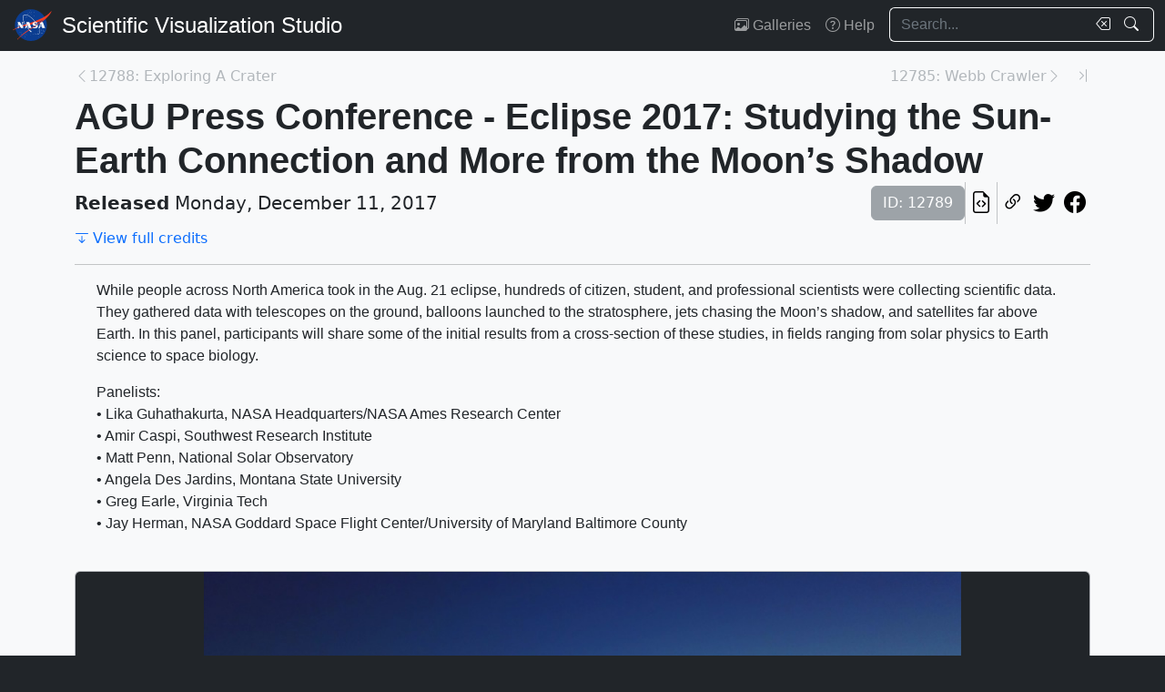

--- FILE ---
content_type: text/html; charset=utf-8
request_url: https://svs.gsfc.nasa.gov/12789
body_size: 96262
content:






<!DOCTYPE html>
<html lang="en">
	<head>
		<!-- Meta info -->
		<meta charset="UTF-8">
		<meta name="language" content="english">
		<meta name="viewport" content="width=device-width, initial-scale=1.0, shrink-to-fit=no">
		<meta name="author" content="
	
		NASA Scientific Visualization Studio
	
">
		<meta
			name="description"
			content="While people across North America took in the Aug. 21 eclipse, hundreds of citizen, student, and professional scientists were collecting scientific data. They gathered data with telescopes on the ground, balloons launched to the stratosphere, jets chasing the Moon’s shadow, and satellites far above Earth. In this panel, participants will share some of the initial results from a cross-section of these studies, in fields ranging from solar physics to Earth science to space biology. Panelists:•Lika Guhathakurta, NASA Headquarters/NASA Ames Research Center•Amir Caspi, Southwest Research Institute•Matt Penn, National Solar Observatory •Angela Des Jardins, Montana State University•Greg Earle, Virginia Tech •Jay Herman, NASA Goddard Space Flight Center/University of Maryland Baltimore County || "
		>
		<meta
			name="keywords"
			content="NASA, SVS, Scientific Visualization Studio, Scientific Visualization, AGU, Eclipse, HDTV, Press Conference"
		>

		<!-- Open graph protocol properties --> 
		<meta property="og:title" content="NASA Scientific Visualization Studio | AGU Press Conference - Eclipse 2017: Studying the Sun-Earth Connection and More from the Moon’s Shadow">
		<meta property="og:type" content="article">
		<meta property="og:image" content="/vis/a010000/a012700/a012789/LikaSlide1.00012_print.jpg">
		<meta property="og:description" content="While people across North America took in the Aug. 21 eclipse, hundreds of citizen, student, and professional scientists were collecting scientific data. They gathered data with telescopes on the ground, balloons launched to the stratosphere, jets chasing the Moon’s shadow, and satellites far above Earth. In this panel, participants will share some of the initial results from a cross-section of these studies, in fields ranging from solar physics to Earth science to space biology. Panelists:•Lika Guhathakurta, NASA Headquarters/NASA Ames Research Center•Amir Caspi, Southwest Research Institute•Matt Penn, National Solar Observatory •Angela Des Jardins, Montana State University•Greg Earle, Virginia Tech •Jay Herman, NASA Goddard Space Flight Center/University of Maryland Baltimore County || ">
		
	<meta property="article:published_time" content="2017-12-11T12:30:00-05:00">
	<meta property="article:modified_time" content="2023-05-03T13:47:08.226713-04:00">
	
	
		<meta property="og:video" content="/vis/a010000/a012700/a012789/LikaSlide1.mov">
	
	
	
	
	
		<meta property="article:tag" content="AGU">
	
		<meta property="article:tag" content="Eclipse">
	
		<meta property="article:tag" content="HDTV">
	
		<meta property="article:tag" content="Press Conference">
	

		
		<meta property="og:url" content="https://svs.gsfc.nasa.gov/12789">
		<meta property="og:locale" content="en_US">
		<meta property="og:site_name" content="NASA Scientific Visualization Studio">

		<!-- json-ld properties -->
		<script type="application/ld+json">
			{"@context": "http://schema.org", "@type": "Article", "headline": "AGU Press Conference - Eclipse 2017: Studying the Sun-Earth Connection and More from the Moon’s Shadow", "url": "https://svs.gsfc.nasa.gov/12789", "thumbnailUrl": "/vis/a010000/a012700/a012789/LikaSlide1.00012_print.jpg", "datePublished": "2017-12-11T12:30:00-05:00", "articleSection": "Produced Video", "creator": [], "keywords": ["AGU","Eclipse","HDTV","Press Conference"]}
		</script>

		<!-- Icons -->
		<link rel="icon" sizes="16x16" type="image/png" href="https://nasa.gov/wp-content/plugins/nasa-hds-core-setup/assets/favicons/favicon-16x16.png">
		<link rel="icon" sizes="32x32" type="image/png" href="https://nasa.gov/wp-content/plugins/nasa-hds-core-setup/assets/favicons/favicon-32x32.png">
		<link rel="icon" sizes="57x57" type="image/png" href="https://nasa.gov/wp-content/plugins/nasa-hds-core-setup/assets/favicons/favicon-57x57.png">
		<link rel="icon" sizes="76x76" type="image/png" href="https://nasa.gov/wp-content/plugins/nasa-hds-core-setup/assets/favicons/favicon-76x76.png">
		<link rel="icon" sizes="96x96" type="image/png" href="https://nasa.gov/wp-content/plugins/nasa-hds-core-setup/assets/favicons/favicon-96x96.png">
		<link rel="icon" sizes="128x128" type="image/png" href="https://nasa.gov/wp-content/plugins/nasa-hds-core-setup/assets/favicons/favicon-128x128.png">
		<link rel="icon" sizes="192x192" type="image/png" href="https://nasa.gov/wp-content/plugins/nasa-hds-core-setup/assets/favicons/favicon-192x192.png">
		<link rel="icon" sizes="196x196" type="image/png" href="https://nasa.gov/wp-content/plugins/nasa-hds-core-setup/assets/favicons/favicon-196x196.png">
		<link rel="icon" sizes="228x228" type="image/png" href="https://nasa.gov/wp-content/plugins/nasa-hds-core-setup/assets/favicons/favicon-228x228.png">

		<!-- Tab title -->
		<title>NASA SVS | AGU Press Conference - Eclipse 2017: Studying the Sun-Earth Connection and More from the Moon’s Shadow</title>

		<!-- Resources -->
		<script
			src="https://cdn.jsdelivr.net/npm/jquery@3.6.0/dist/jquery.min.js"
			onerror="document.write(`<script src='/static/svs/js/jquery-3.6.0.min.js'>\x3C/script>`)"
		>
		</script>
		<script
			src="https://cdn.jsdelivr.net/npm/underscore@1.13.6/underscore-min.min.js"
			onerror="document.write(`<script src='/static/svs/js/underscore-umd-min.js'>\x3C/script>`)"
		>
		</script>
		
	


		<!-- Stylesheets -->
		<link href="/static/svs/css/bootstrap.min.css" rel="stylesheet">
		<link href="/static/svs/css/bootstrap-icons.min.css" rel="stylesheet">
		<link href="/static/svs/css/style.css" rel="stylesheet">
		
	<link href="/static/detailspage/css/detailspage.css" rel="stylesheet">

	</head>
	<body>
		<header>
			<!-- Top navigation bar -->
			<nav id="top-navbar" class="navbar navbar-expand-md navbar-dark position-fixed">
				<div class="container-fluid">
					<!-- NASA brand -->
					<a class="navbar-brand p-0 m-0" href="https://www.nasa.gov/">
						<img
							src="/static/svs/images/nasa-meatball.svg"
							alt="NASA Logo"
							height="40px"
						>
					</a>

					<span class="d-flex flex-nowrap overflow-hidden">
						
							<!-- SVS brand -->
							<a class="navbar-brand py-0 px-2 m-0 svs-brand svs-brand-svs" href="/">Scientific Visualization Studio</a>
						

						
							
						
					</span>

					<!-- Toggle button for collapsed navbar links -->
					<button
						class="navbar-toggler ms-auto"
						type="button"
						data-bs-toggle="offcanvas"
						data-bs-target="#navbar-offcanvas"
						aria-controls="navbar-offcanvas"
						aria-expanded="false"
						aria-label="Toggle navigation"
					>
						<span class="navbar-toggler-icon"></span>
					</button>

					<!-- Nav links + search box -->
					<div class="offcanvas offcanvas-end text-bg-dark flex-shrink-0 flex-grow-1" id="navbar-offcanvas">
						<div class="offcanvas-header position-absolute top-0 end-0">
							<button type="button" class="btn-close btn-close-white p-3" data-bs-dismiss="offcanvas" aria-label="Close"></button>
						</div>
						<div class="offcanvas-body">
							<ul class="navbar-nav ms-auto justify-content-end">
								<!-- Nav links -->
								
									
										
									
									<li class="nav-item">
										<a class="nav-link" href="/gallery/the-galleries/"><span class="bi bi-images" aria-hidden="true"></span> Galleries</a>
									</li>
									<li class="nav-item">
										<a class="nav-link" href="/help/"><span class="bi bi-question-circle" aria-hidden="true"></span> Help</a>
									</li>
								
								
								
								
									<!-- Search box -->
									<form id="navbar_search_form" class="ps-0 ps-md-2" role="search" action="/search" method="get">
										<div class="input-group flex-nowrap w-100">
	
		
		<input
			type="text"
			id="navbar_search_box"
			class="form-control ckempty border border-end-0  text-light bg-dark border-light"
			name="search"
			value=""
			placeholder="Search..."
			aria-label="Search..."
		>
		<label
			for="navbar_search_box"
			class="visually-hidden"
		>
			Search
		</label>
		<button
			id="navbar_search_box_clear"
			type="reset"
			class="btn btn-primary border-start-0 border border-end-0 pe-1 bg-dark border-light"
			title="Clear search text"
			aria-label="Clear search text"
			
			onclick="$('#navbar_search_box').val('')"
			
		>
			<span
				class="bi bi-backspace text-light"
				aria-hidden="true"
			> </span>
		</button>
		<button
			id="navbar_search_box_submit"
			type="submit"
			title="Search!"
			aria-label="Search!"
			class="btn btn-primary border border-start-0 pe-3 bg-dark border-light"
		>
			<span
				class="bi bi-search text-light"
				aria-hidden="true"
			> </span>
		</button>
	
</div>

									</form>
								
							</ul>
						</div>
					</div>
				</div>
			</nav>
		</header>
		<main class="flex-fill">
			<div id="alerts" class="position-fixed w-100 p-2" style="z-index: 999">
				
					


				
				
					
				
			</div>
			<div id="main-container" class="position-relative vstack container-md py-2">
				
	<article class="mt-2">
		<!-- Header (Title, release date, etc.) -->
		<section class="position-relative">
			<!-- Navigation line -->
			<nav class="row mb-2">
				<div class="w-100 d-flex">
					
						
							<span class="bi bi-chevron-left text-muted opacity-50" aria-hidden="true"></span>
						
						<a
							href="/12788"
							class="me-auto link text-muted opacity-50 text-truncate"
							style="max-width: 30vw"
							aria-label="Previous page"
						>
							12788: Exploring A Crater
						</a>
					
					
						<a
							href="/12785"
							class="ms-auto link text-muted opacity-50 text-truncate"
							style="max-width: 30vw"
							aria-label="Next page"
						>
							12785: Webb Crawler
						</a>
						
						
							<span class="bi bi-chevron-right text-muted opacity-50" aria-hidden="true"></span>
						
					
					
						<a
							href="/14948"
							class="link text-muted opacity-50 ms-3"
							aria-label="Newest page"
						><span class="bi bi-chevron-bar-right" aria-hidden="true"></span></a>
					
				</div>
			</nav>

			<!-- Alerts -->
			
			
			

			<!-- Title -->
			<div class="row">
				<h1 id="title" class="mb-0">AGU Press Conference - Eclipse 2017: Studying the Sun-Earth Connection and More from the Moon’s Shadow</h1>
			</div>

			<!-- Release date + ID + social media icons -->
			<div class="row">
				<div class="hstack flex-wrap align-items-center">
					<ul class="list-unstyled vstack gap-1 mb-1 justify-content-center">
						
						
							<li class="mb-0 fs-5"><b>Released</b> Monday, December 11, 2017</li>
						
						
					</ul>
					<div>
						<ul class="list-unstyled hstack gap-2 mb-1">
							<li>
								<span class="btn btn-secondary disabled">ID: 12789</span>
							</li>
							<li class="vr"></li>
							

							<li>
								<a
									href="/api/12789"
									target="_blank"
									class="btn btn-light btn-sm px-1"
									title="View this page in our API"
								> <span class="bi bi-file-earmark-code fs-4" aria-hidden="true"></span> </a>
							</li>
							<li class="vr"></li>
							

<li>
	


	<button
		type="button"
		class="svs-copy-link-to-this-page-button btn btn-light px-1 py-0 fs-4"
		title="Copy a link to this page"
		tabindex="0"
		aria-label="Copy a link to this page"
		data-copy-url="https://svs.gsfc.nasa.gov/12789"
		data-bs-title="Copied!"
		data-bs-trigger="manual"
	><span class="bi bi-link-45deg" aria-hidden="true"></span></button>


</li>
<li>
	<a
		href="https://twitter.com/intent/tweet"
		target="_blank"
		class="btn btn-light btn-sm px-1"
		title="Share this page on Twitter"
	> <span class="bi bi-twitter fs-4" aria-hidden="true"></span> </a>
</li>
<li>
	 <a
	href="https://www.facebook.com/share.php?u=https%3A//svs.gsfc.nasa.gov/12789%3F"
	target="_blank"
	class="btn btn-light btn-sm px-1"
	title="Share this page on Facebook"
> <span class="bi bi-facebook fs-4" aria-hidden="true"></span> </a>
</li>

						</ul>
					</div>
				</div>
			</div>

			<!-- Main credits -->
			<div class="row">
				<div class="hstack flex-wrap gap-3">
					 <a href="#section_credits" class="link" onclick="$('#section_credits')[0].scrollTo({behavior: 'smooth'})"><span class="bi bi-arrow-bar-down me-1" aria-hidden="true"></span>View full credits</a>
				</div>
			</div>
			<hr>
		</section>

		
		
			<!-- Media groups -->
			<div class="vstack gap-3">
				
					
						

<section id="media_group_328351" ><div class="px-0 px-md-3 px-lg-4 mb-0-last-p"><!-- Description --><p>While people across North America took in the Aug. 21 eclipse, hundreds of citizen, student, and professional scientists were collecting scientific data. They gathered data with telescopes on the ground, balloons launched to the stratosphere, jets chasing the Moon’s shadow, and satellites far above Earth. In this panel, participants will share some of the initial results from a cross-section of these studies, in fields ranging from solar physics to Earth science to space biology. </p><p>
Panelists:
<br>
•   Lika Guhathakurta, NASA Headquarters/NASA Ames Research Center<br>
•   Amir Caspi, Southwest Research Institute<br>
•   Matt Penn, National Solar Observatory <br>
•   Angela Des Jardins, Montana State University<br>
•   Greg Earle, Virginia Tech <br>
•   Jay Herman, NASA Goddard Space Flight Center/University of Maryland Baltimore County<br><br><p></div></section>

					
				
					
						

<section id="media_group_328352" ><div class="card bg-gray-300 position-relative rounded overflow-hidden p-0"><!-- Content --><div class="card-body p-0"><div class="d-flex justify-content-center position-relative bg-dark"><!-- Video player --><video
				controls
				poster="/vis/a010000/a012700/a012789/LikaSlide1.00012_print.jpg"
				preload="metadata"
				class="img-fluid w-100"
				style="min-height: 20vh; max-height: 65vh;"
			><source
						src="/vis/a010000/a012700/a012789/LikaSlide1.mov"
						type="video/quicktime"
					><source
						src="/vis/a010000/a012700/a012789/LikaSlide1.webm"
						type="video/webm"
					><p class="text-white">
					Footage captured by a drone during the 2017 eclipse. Credit: Melrae Pictures, LLC.
				</p></video></div><div class="p-2 p-md-3 mb-0-last-p clearfix"><div class="hstack gap-2 flex-wrap flex-lg-nowrap float-end"><ul class="hstack list-unstyled ms-auto gap-2 flex-shrink-0 mb-0"><li><button
		type="button"
		class="svs-copy-link-to-this-page-button btn btn-light px-1 py-0 fs-4 bg-transparent border-0"
		title="Copy a link to this media item"
		tabindex="0"
		aria-label="Copy a link to this media item"
		data-copy-url="{ current_url }#media_group_328352"
		data-bs-title="Copied!"
		data-bs-trigger="manual"
	><span class="bi bi-link-45deg" aria-hidden="true"></span></button></li></ul><div class="vr"></div><!-- Download Options --><div class="dropdown flex-shrink-0"><button
		class="btn btn-sm btn-secondary dropdown-toggle text-wrap"
		data-bs-toggle="dropdown"
		aria-expanded="false"
		data-bs-popper-config='{"strategy":"fixed"}'
	><span class="bi bi-download me-1" aria-hidden="true"></span> Download
	</button><ul id="media_group_328352_download" class="dropdown-menu dropdown-menu-dark"><li id="media_group_328352_movies_download" class="dropdown-header"><h6 class="mb-0">Movies</h6></li><li><a id="media_group_328352_download_movies_0" class="dropdown-item" href="/vis/a010000/a012700/a012789/LikaSlide1.mov" target="_blank">
									LikaSlide1.mov (3840x2160) [2.1 GB]
								</a></li><li><a id="media_group_328352_download_movies_1" class="dropdown-item" href="/vis/a010000/a012700/a012789/LikaSlide1.webm" target="_blank">
									LikaSlide1.webm (3840x2160) [5.6 MB]
								</a></li><li><hr class="dropdown-divider"></li><li id="media_group_328352_images_download" class="dropdown-header"><h6 class="mb-0">Images</h6></li><li><a id="media_group_328352_download_images_0" class="dropdown-item" href="/vis/a010000/a012700/a012789/LikaSlide1.00012_print.jpg" target="_blank">
									LikaSlide1.00012_print.jpg (1024x576) [86.4 KB]
								</a></li><li><a id="media_group_328352_download_images_1" class="dropdown-item" href="/vis/a010000/a012700/a012789/LikaSlide1.00012_searchweb.png" target="_blank">
									LikaSlide1.00012_searchweb.png (320x180) [68.9 KB]
								</a></li><li><a id="media_group_328352_download_images_2" class="dropdown-item" href="/vis/a010000/a012700/a012789/LikaSlide1.00012_thm.png" target="_blank">
									LikaSlide1.00012_thm.png (80x40) [4.3 KB]
								</a></li><li><hr class="dropdown-divider"></li></ul></div></div><!-- Description --><p>Footage captured by a drone during the 2017 eclipse. Credit: Melrae Pictures, LLC.</p></div></div></div></section>

					
				
					
						

<section id="media_group_328353" ><div class="card bg-gray-300 position-relative rounded overflow-hidden p-0"><!-- Content --><div class="card-body p-0"><div class="d-flex justify-content-center position-relative bg-dark"><!-- Video player --><video
				controls
				poster="/vis/a010000/a012700/a012789/Eclipse_Infographic_Fast.00001_print.jpg"
				preload="metadata"
				class="img-fluid w-100"
				style="min-height: 20vh; max-height: 65vh;"
			><source
						src="/vis/a010000/a012700/a012789/Eclipse_Infographic_Fast.mp4"
						type="video/mp4"
					><source
						src="/vis/a010000/a012700/a012789/EBP_Short_1min_11-17-17.webm"
						type="video/webm"
					><p class="text-white">
					Animation illustrating the NASA observatories that witnessed the 2017 eclipse. Credit: NASA/Jenny Mottar
				</p></video></div><div class="p-2 p-md-3 mb-0-last-p clearfix"><div class="hstack gap-2 flex-wrap flex-lg-nowrap float-end"><ul class="hstack list-unstyled ms-auto gap-2 flex-shrink-0 mb-0"><li><button
		type="button"
		class="svs-copy-link-to-this-page-button btn btn-light px-1 py-0 fs-4 bg-transparent border-0"
		title="Copy a link to this media item"
		tabindex="0"
		aria-label="Copy a link to this media item"
		data-copy-url="{ current_url }#media_group_328353"
		data-bs-title="Copied!"
		data-bs-trigger="manual"
	><span class="bi bi-link-45deg" aria-hidden="true"></span></button></li></ul><div class="vr"></div><!-- Download Options --><div class="dropdown flex-shrink-0"><button
		class="btn btn-sm btn-secondary dropdown-toggle text-wrap"
		data-bs-toggle="dropdown"
		aria-expanded="false"
		data-bs-popper-config='{"strategy":"fixed"}'
	><span class="bi bi-download me-1" aria-hidden="true"></span> Download
	</button><ul id="media_group_328353_download" class="dropdown-menu dropdown-menu-dark"><li id="media_group_328353_movies_download" class="dropdown-header"><h6 class="mb-0">Movies</h6></li><li><a id="media_group_328353_download_movies_0" class="dropdown-item" href="/vis/a010000/a012700/a012789/Eclipse_Infographic_Fast.mp4" target="_blank">
									Eclipse_Infographic_Fast.mp4 (1920x1080) [56.6 MB]
								</a></li><li><a id="media_group_328353_download_movies_1" class="dropdown-item" href="/vis/a010000/a012700/a012789/EBP_Short_1min_11-17-17.webm" target="_blank">
									EBP_Short_1min_11-17-17.webm (1920x1080) [6.9 MB]
								</a></li><li><hr class="dropdown-divider"></li><li id="media_group_328353_images_download" class="dropdown-header"><h6 class="mb-0">Images</h6></li><li><a id="media_group_328353_download_images_0" class="dropdown-item" href="/vis/a010000/a012700/a012789/Eclipse_Infographic_Fast.00001_print.jpg" target="_blank">
									Eclipse_Infographic_Fast.00001_print.jpg (1024x576) [153.2 KB]
								</a></li><li><hr class="dropdown-divider"></li></ul></div></div><!-- Description --><p>Animation illustrating the NASA observatories that witnessed the 2017 eclipse. Credit: NASA/Jenny Mottar</p></div></div></div></section>

					
				
					
						

<section id="media_group_328354" ><div class="card bg-gray-300 position-relative rounded overflow-hidden p-0"><!-- Content --><div class="card-body p-0"><div class="d-flex justify-content-center position-relative bg-dark"><!-- Image --><picture><source
						srcset="/vis/a010000/a012700/a012789/shadiaeclipse.jpg"
						type="image/jpeg"
					><img
					class="img-fluid w-100"
					style="min-height: 20vh; max-height: 65vh;"
					src="/static/svs/images/no_preview_web_black.png"
					title="White light image of the solar corona taken from Mitchell, Oregon, on 21 August 2017, by Peter Aniol, Miloslav Druckmuller and Shadia Habbal. Image was processed by M. Druckmuller. Funding for the eclipse observations was provided primarlly from a grant from NASA and partially by NSF to the University of Hawaii, S. R. Habbal, PI. Peter Aniol (ASTELCO, Germany) provided the optical systems for this white light image. Credit: Peter Aniol, Miloslav Druckmüller and Shadia Habbal"
					alt="White light image of the solar corona taken from Mitchell, Oregon, on 21 August 2017, by Peter Aniol, Miloslav Druckmuller and Shadia Habbal. Image was processed by M. Druckmuller. Funding for the eclipse observations was provided primarlly from a grant from NASA and partially by NSF to the University of Hawaii, S. R. Habbal, PI. Peter Aniol (ASTELCO, Germany) provided the optical systems for this white light image. Credit: Peter Aniol, Miloslav Druckmüller and Shadia Habbal"
					loading="lazy"
					type="image/png"
				></picture></div><div class="p-2 p-md-3 mb-0-last-p clearfix"><div class="hstack gap-2 flex-wrap flex-lg-nowrap float-end"><ul class="hstack list-unstyled ms-auto gap-2 flex-shrink-0 mb-0"><li><button
		type="button"
		class="svs-copy-link-to-this-page-button btn btn-light px-1 py-0 fs-4 bg-transparent border-0"
		title="Copy a link to this media item"
		tabindex="0"
		aria-label="Copy a link to this media item"
		data-copy-url="{ current_url }#media_group_328354"
		data-bs-title="Copied!"
		data-bs-trigger="manual"
	><span class="bi bi-link-45deg" aria-hidden="true"></span></button></li></ul><div class="vr"></div><!-- Download Options --><div class="dropdown flex-shrink-0"><button
		class="btn btn-sm btn-secondary dropdown-toggle text-wrap"
		data-bs-toggle="dropdown"
		aria-expanded="false"
		data-bs-popper-config='{"strategy":"fixed"}'
	><span class="bi bi-download me-1" aria-hidden="true"></span> Download
	</button><ul id="media_group_328354_download" class="dropdown-menu dropdown-menu-dark"><li id="media_group_328354_images_download" class="dropdown-header"><h6 class="mb-0">Images</h6></li><li><a id="media_group_328354_download_images_0" class="dropdown-item" href="/vis/a010000/a012700/a012789/shadiaeclipse.jpg" target="_blank">
									shadiaeclipse.jpg (9689x7106) [11.3 MB]
								</a></li><li><hr class="dropdown-divider"></li></ul></div></div><!-- Description --><p>White light image of the solar corona taken from Mitchell, Oregon, on 21 August 2017, by Peter Aniol, Miloslav Druckmuller and Shadia Habbal. Image was processed by M. Druckmuller. Funding for the eclipse observations was provided primarlly from a grant from NASA and partially by NSF to the University of Hawaii, S. R. Habbal, PI. Peter Aniol (ASTELCO, Germany) provided the optical systems for this white light image. Credit: Peter Aniol, Miloslav Druckmüller and Shadia Habbal</p></div></div></div></section>

					
				
					
						

<section id="media_group_328355" ><div class="card bg-gray-300 position-relative rounded overflow-hidden p-0"><!-- Content --><div class="card-body p-0"><div class="d-flex justify-content-center position-relative bg-dark"><!-- Video player --><video
				controls
				poster="/vis/a010000/a012700/a012789/Hot_to_Hottest_big.00001_print.jpg"
				preload="metadata"
				class="img-fluid w-100"
				style="min-height: 20vh; max-height: 65vh;"
			><source
						src="/vis/a010000/a012700/a012789/Hot_to_Hottest_big.mp4"
						type="video/mp4"
					><source
						src="/vis/a010000/a012700/a012789/Hot_to_Hottest_big.webm"
						type="video/webm"
					><p class="text-white">
					Video demostrating the variety of wavelengths available from the Solar Dynamics Observatory Credit: NASA/SDO 
				</p></video></div><div class="p-2 p-md-3 mb-0-last-p clearfix"><div class="hstack gap-2 flex-wrap flex-lg-nowrap float-end"><ul class="hstack list-unstyled ms-auto gap-2 flex-shrink-0 mb-0"><li><button
		type="button"
		class="svs-copy-link-to-this-page-button btn btn-light px-1 py-0 fs-4 bg-transparent border-0"
		title="Copy a link to this media item"
		tabindex="0"
		aria-label="Copy a link to this media item"
		data-copy-url="{ current_url }#media_group_328355"
		data-bs-title="Copied!"
		data-bs-trigger="manual"
	><span class="bi bi-link-45deg" aria-hidden="true"></span></button></li></ul><div class="vr"></div><!-- Download Options --><div class="dropdown flex-shrink-0"><button
		class="btn btn-sm btn-secondary dropdown-toggle text-wrap"
		data-bs-toggle="dropdown"
		aria-expanded="false"
		data-bs-popper-config='{"strategy":"fixed"}'
	><span class="bi bi-download me-1" aria-hidden="true"></span> Download
	</button><ul id="media_group_328355_download" class="dropdown-menu dropdown-menu-dark"><li id="media_group_328355_movies_download" class="dropdown-header"><h6 class="mb-0">Movies</h6></li><li><a id="media_group_328355_download_movies_0" class="dropdown-item" href="/vis/a010000/a012700/a012789/Hot_to_Hottest_big.mp4" target="_blank">
									Hot_to_Hottest_big.mp4 (1024x1024) [31.5 MB]
								</a></li><li><a id="media_group_328355_download_movies_1" class="dropdown-item" href="/vis/a010000/a012700/a012789/Hot_to_Hottest_big.webm" target="_blank">
									Hot_to_Hottest_big.webm (1024x1024) [1.8 MB]
								</a></li><li><hr class="dropdown-divider"></li><li id="media_group_328355_images_download" class="dropdown-header"><h6 class="mb-0">Images</h6></li><li><a id="media_group_328355_download_images_0" class="dropdown-item" href="/vis/a010000/a012700/a012789/Hot_to_Hottest_big.00001_print.jpg" target="_blank">
									Hot_to_Hottest_big.00001_print.jpg (1024x1024) [102.9 KB]
								</a></li><li><hr class="dropdown-divider"></li></ul></div></div><!-- Description --><p>Video demostrating the variety of wavelengths available from the Solar Dynamics Observatory Credit: NASA/SDO </p></div></div></div></section>

					
				
					
						

<section id="media_group_328356" ><div class="card bg-gray-300 position-relative rounded overflow-hidden p-0"><!-- Content --><div class="card-body p-0"><div class="d-flex justify-content-center position-relative bg-dark"><!-- Video player --><video
				controls
				poster="/vis/a010000/a012700/a012789/noserotate.00001_print.jpg"
				preload="metadata"
				class="img-fluid w-100"
				style="min-height: 20vh; max-height: 65vh;"
			><source
						src="/vis/a010000/a012700/a012789/noserotate.mov"
						type="video/quicktime"
					><source
						src="/vis/a010000/a012700/a012789/noserotate.webm"
						type="video/webm"
					><p class="text-white">
					Caspi used a telescope aboard NASA’s WB-57 jet to study the Sun during the Aug. 21 eclipse. Credit: NASA/SwRI/Amir Caspi 
				</p></video></div><div class="p-2 p-md-3 mb-0-last-p clearfix"><div class="hstack gap-2 flex-wrap flex-lg-nowrap float-end"><ul class="hstack list-unstyled ms-auto gap-2 flex-shrink-0 mb-0"><li><button
		type="button"
		class="svs-copy-link-to-this-page-button btn btn-light px-1 py-0 fs-4 bg-transparent border-0"
		title="Copy a link to this media item"
		tabindex="0"
		aria-label="Copy a link to this media item"
		data-copy-url="{ current_url }#media_group_328356"
		data-bs-title="Copied!"
		data-bs-trigger="manual"
	><span class="bi bi-link-45deg" aria-hidden="true"></span></button></li></ul><div class="vr"></div><!-- Download Options --><div class="dropdown flex-shrink-0"><button
		class="btn btn-sm btn-secondary dropdown-toggle text-wrap"
		data-bs-toggle="dropdown"
		aria-expanded="false"
		data-bs-popper-config='{"strategy":"fixed"}'
	><span class="bi bi-download me-1" aria-hidden="true"></span> Download
	</button><ul id="media_group_328356_download" class="dropdown-menu dropdown-menu-dark"><li id="media_group_328356_movies_download" class="dropdown-header"><h6 class="mb-0">Movies</h6></li><li><a id="media_group_328356_download_movies_0" class="dropdown-item" href="/vis/a010000/a012700/a012789/noserotate.mov" target="_blank">
									noserotate.mov (1920x1080) [14.4 MB]
								</a></li><li><a id="media_group_328356_download_movies_1" class="dropdown-item" href="/vis/a010000/a012700/a012789/noserotate.webm" target="_blank">
									noserotate.webm [0 bytes]
								</a></li><li><hr class="dropdown-divider"></li><li id="media_group_328356_images_download" class="dropdown-header"><h6 class="mb-0">Images</h6></li><li><a id="media_group_328356_download_images_0" class="dropdown-item" href="/vis/a010000/a012700/a012789/noserotate.00001_print.jpg" target="_blank">
									noserotate.00001_print.jpg (1024x576) [160.8 KB]
								</a></li><li><hr class="dropdown-divider"></li></ul></div></div><!-- Description --><p>Caspi used a telescope aboard NASA’s WB-57 jet to study the Sun during the Aug. 21 eclipse. Credit: NASA/SwRI/Amir Caspi </p></div></div></div></section>

					
				
					
						

<section id="media_group_328357" ><div class="card bg-gray-300 position-relative rounded overflow-hidden p-0"><!-- Content --><div class="card-body p-0"><div class="d-flex justify-content-center position-relative bg-dark"><!-- Video player --><video
				controls
				poster="/vis/a010000/a012700/a012789/wb57_eclipse_merged.00001_print.jpg"
				preload="metadata"
				class="img-fluid w-100"
				style="min-height: 20vh; max-height: 65vh;"
			><source
						src="/vis/a010000/a012700/a012789/wb57_eclipse_merged.mp4"
						type="video/mp4"
					><source
						src="/vis/a010000/a012700/a012789/wb57_eclipse_merged.webm"
						type="video/webm"
					><p class="text-white">
					Visible light data gathered during the Aug. 21 eclipse by a telescope aboard NASA’s WB-57 jet. Raw data is on the left, and processed data is on the right. Credit: NASA/SwRI/Amir Caspi/Dan Seaton
				</p></video></div><div class="p-2 p-md-3 mb-0-last-p clearfix"><div class="hstack gap-2 flex-wrap flex-lg-nowrap float-end"><ul class="hstack list-unstyled ms-auto gap-2 flex-shrink-0 mb-0"><li><button
		type="button"
		class="svs-copy-link-to-this-page-button btn btn-light px-1 py-0 fs-4 bg-transparent border-0"
		title="Copy a link to this media item"
		tabindex="0"
		aria-label="Copy a link to this media item"
		data-copy-url="{ current_url }#media_group_328357"
		data-bs-title="Copied!"
		data-bs-trigger="manual"
	><span class="bi bi-link-45deg" aria-hidden="true"></span></button></li></ul><div class="vr"></div><!-- Download Options --><div class="dropdown flex-shrink-0"><button
		class="btn btn-sm btn-secondary dropdown-toggle text-wrap"
		data-bs-toggle="dropdown"
		aria-expanded="false"
		data-bs-popper-config='{"strategy":"fixed"}'
	><span class="bi bi-download me-1" aria-hidden="true"></span> Download
	</button><ul id="media_group_328357_download" class="dropdown-menu dropdown-menu-dark"><li id="media_group_328357_movies_download" class="dropdown-header"><h6 class="mb-0">Movies</h6></li><li><a id="media_group_328357_download_movies_0" class="dropdown-item" href="/vis/a010000/a012700/a012789/wb57_eclipse_merged.mp4" target="_blank">
									wb57_eclipse_merged.mp4 (2000x1040) [26.0 MB]
								</a></li><li><a id="media_group_328357_download_movies_1" class="dropdown-item" href="/vis/a010000/a012700/a012789/wb57_eclipse_merged.webm" target="_blank">
									wb57_eclipse_merged.webm (2000x1040) [2.8 MB]
								</a></li><li><hr class="dropdown-divider"></li><li id="media_group_328357_images_download" class="dropdown-header"><h6 class="mb-0">Images</h6></li><li><a id="media_group_328357_download_images_0" class="dropdown-item" href="/vis/a010000/a012700/a012789/wb57_eclipse_merged.00001_print.jpg" target="_blank">
									wb57_eclipse_merged.00001_print.jpg (1024x532) [70.6 KB]
								</a></li><li><hr class="dropdown-divider"></li></ul></div></div><!-- Description --><p>Visible light data gathered during the Aug. 21 eclipse by a telescope aboard NASA’s WB-57 jet. Raw data is on the left, and processed data is on the right. Credit: NASA/SwRI/Amir Caspi/Dan Seaton</p></div></div></div></section>

					
				
					
						

<section id="media_group_328358" ><div class="card bg-gray-300 position-relative rounded overflow-hidden p-0"><!-- Content --><div class="card-body p-0"><div class="d-flex justify-content-center position-relative bg-dark"><!-- Video player --><video
				controls
				poster="/vis/a010000/a012700/a012789/Dyn2_IR_1.00001_print.jpg"
				preload="metadata"
				class="img-fluid w-100"
				style="min-height: 20vh; max-height: 65vh;"
			><source
						src="/vis/a010000/a012700/a012789/Dyn2_IR_1.mp4"
						type="video/mp4"
					><source
						src="/vis/a010000/a012700/a012789/Dyn2_IR_1.webm"
						type="video/webm"
					><p class="text-white">
					Infrared light data gathered during the Aug. 21 eclipse by a telescope aboard NASA’s WB-57 jet. Credit: NASA/SwRI/Amir Caspi/Dan Seaton
				</p></video></div><div class="p-2 p-md-3 mb-0-last-p clearfix"><div class="hstack gap-2 flex-wrap flex-lg-nowrap float-end"><ul class="hstack list-unstyled ms-auto gap-2 flex-shrink-0 mb-0"><li><button
		type="button"
		class="svs-copy-link-to-this-page-button btn btn-light px-1 py-0 fs-4 bg-transparent border-0"
		title="Copy a link to this media item"
		tabindex="0"
		aria-label="Copy a link to this media item"
		data-copy-url="{ current_url }#media_group_328358"
		data-bs-title="Copied!"
		data-bs-trigger="manual"
	><span class="bi bi-link-45deg" aria-hidden="true"></span></button></li></ul><div class="vr"></div><!-- Download Options --><div class="dropdown flex-shrink-0"><button
		class="btn btn-sm btn-secondary dropdown-toggle text-wrap"
		data-bs-toggle="dropdown"
		aria-expanded="false"
		data-bs-popper-config='{"strategy":"fixed"}'
	><span class="bi bi-download me-1" aria-hidden="true"></span> Download
	</button><ul id="media_group_328358_download" class="dropdown-menu dropdown-menu-dark"><li id="media_group_328358_movies_download" class="dropdown-header"><h6 class="mb-0">Movies</h6></li><li><a id="media_group_328358_download_movies_0" class="dropdown-item" href="/vis/a010000/a012700/a012789/Dyn2_IR_1.mp4" target="_blank">
									Dyn2_IR_1.mp4 (1280x740) [37.6 MB]
								</a></li><li><a id="media_group_328358_download_movies_1" class="dropdown-item" href="/vis/a010000/a012700/a012789/Dyn2_IR_1.webm" target="_blank">
									Dyn2_IR_1.webm (1280x740) [28.4 MB]
								</a></li><li><hr class="dropdown-divider"></li><li id="media_group_328358_images_download" class="dropdown-header"><h6 class="mb-0">Images</h6></li><li><a id="media_group_328358_download_images_0" class="dropdown-item" href="/vis/a010000/a012700/a012789/Dyn2_IR_1.00001_print.jpg" target="_blank">
									Dyn2_IR_1.00001_print.jpg (1024x592) [84.2 KB]
								</a></li><li><hr class="dropdown-divider"></li></ul></div></div><!-- Description --><p>Infrared light data gathered during the Aug. 21 eclipse by a telescope aboard NASA’s WB-57 jet. Credit: NASA/SwRI/Amir Caspi/Dan Seaton</p></div></div></div></section>

					
				
					
						

<section id="media_group_328359" ><div class="card bg-gray-300 position-relative rounded overflow-hidden p-0"><!-- Content --><div class="card-body p-0"><div class="d-flex justify-content-center position-relative bg-dark"><!-- Image --><picture><source
						srcset="/vis/a010000/a012700/a012789/cate17-dualb_01.jpeg"
						type="image/jpeg"
					><img
					class="img-fluid w-100"
					style="min-height: 20vh; max-height: 65vh;"
					src="/static/svs/images/no_preview_web_black.png"
					title="Data collected by Citizen CATE during the 2017 eclipse. Credit: Citizen CATE Experiment 2017 Team"
					alt="Data collected by Citizen CATE during the 2017 eclipse. Credit: Citizen CATE Experiment 2017 Team"
					loading="lazy"
					type="image/png"
				></picture></div><div class="p-2 p-md-3 mb-0-last-p clearfix"><div class="hstack gap-2 flex-wrap flex-lg-nowrap float-end"><ul class="hstack list-unstyled ms-auto gap-2 flex-shrink-0 mb-0"><li><button
		type="button"
		class="svs-copy-link-to-this-page-button btn btn-light px-1 py-0 fs-4 bg-transparent border-0"
		title="Copy a link to this media item"
		tabindex="0"
		aria-label="Copy a link to this media item"
		data-copy-url="{ current_url }#media_group_328359"
		data-bs-title="Copied!"
		data-bs-trigger="manual"
	><span class="bi bi-link-45deg" aria-hidden="true"></span></button></li></ul><div class="vr"></div><!-- Download Options --><div class="dropdown flex-shrink-0"><button
		class="btn btn-sm btn-secondary dropdown-toggle text-wrap"
		data-bs-toggle="dropdown"
		aria-expanded="false"
		data-bs-popper-config='{"strategy":"fixed"}'
	><span class="bi bi-download me-1" aria-hidden="true"></span> Download
	</button><ul id="media_group_328359_download" class="dropdown-menu dropdown-menu-dark"><li id="media_group_328359_images_download" class="dropdown-header"><h6 class="mb-0">Images</h6></li><li><a id="media_group_328359_download_images_0" class="dropdown-item" href="/vis/a010000/a012700/a012789/cate17-dualb_01.jpeg" target="_blank">
									cate17-dualb_01.jpeg (2448x1024) [254.6 KB]
								</a></li><li><hr class="dropdown-divider"></li></ul></div></div><!-- Description --><p>Data collected by Citizen CATE during the 2017 eclipse. Credit: Citizen CATE Experiment 2017 Team</p></div></div></div></section>

					
				
					
						

<section id="media_group_328360" ><div class="card bg-gray-300 position-relative rounded overflow-hidden p-0"><!-- Content --><div class="card-body p-0"><div class="d-flex justify-content-center position-relative bg-dark"><!-- Image --><picture><source
						srcset="/vis/a010000/a012700/a012789/CATE2015.jpg"
						type="image/jpeg"
					><img
					class="img-fluid w-100"
					style="min-height: 20vh; max-height: 65vh;"
					src="/static/svs/images/no_preview_web_black.png"
					title="Data collected by Citizen CATE during the 2015 eclipse. Credit: Citizen CATE Experiment 2017 Team"
					alt="Data collected by Citizen CATE during the 2015 eclipse. Credit: Citizen CATE Experiment 2017 Team"
					loading="lazy"
					type="image/png"
				></picture></div><div class="p-2 p-md-3 mb-0-last-p clearfix"><div class="hstack gap-2 flex-wrap flex-lg-nowrap float-end"><ul class="hstack list-unstyled ms-auto gap-2 flex-shrink-0 mb-0"><li><button
		type="button"
		class="svs-copy-link-to-this-page-button btn btn-light px-1 py-0 fs-4 bg-transparent border-0"
		title="Copy a link to this media item"
		tabindex="0"
		aria-label="Copy a link to this media item"
		data-copy-url="{ current_url }#media_group_328360"
		data-bs-title="Copied!"
		data-bs-trigger="manual"
	><span class="bi bi-link-45deg" aria-hidden="true"></span></button></li></ul><div class="vr"></div><!-- Download Options --><div class="dropdown flex-shrink-0"><button
		class="btn btn-sm btn-secondary dropdown-toggle text-wrap"
		data-bs-toggle="dropdown"
		aria-expanded="false"
		data-bs-popper-config='{"strategy":"fixed"}'
	><span class="bi bi-download me-1" aria-hidden="true"></span> Download
	</button><ul id="media_group_328360_download" class="dropdown-menu dropdown-menu-dark"><li id="media_group_328360_images_download" class="dropdown-header"><h6 class="mb-0">Images</h6></li><li><a id="media_group_328360_download_images_0" class="dropdown-item" href="/vis/a010000/a012700/a012789/CATE2015.jpg" target="_blank">
									CATE2015.jpg (277x238) [18.4 KB]
								</a></li><li><hr class="dropdown-divider"></li></ul></div></div><!-- Description --><p>Data collected by Citizen CATE during the 2015 eclipse. Credit: Citizen CATE Experiment 2017 Team</p></div></div></div></section>

					
				
					
						

<section id="media_group_328361" ><div class="card bg-gray-300 position-relative rounded overflow-hidden p-0"><!-- Content --><div class="card-body p-0"><div class="d-flex justify-content-center position-relative bg-dark"><!-- Image --><picture><source
						srcset="/vis/a010000/a012700/a012789/2016.png"
						type="image/png"
					><img
					class="img-fluid w-100"
					style="min-height: 20vh; max-height: 65vh;"
					src="/static/svs/images/no_preview_web_black.png"
					title="Data collected by Citizen CATE during the 2016 eclipse. Credit: Citizen CATE Experiment 2017 Team"
					alt="Data collected by Citizen CATE during the 2016 eclipse. Credit: Citizen CATE Experiment 2017 Team"
					loading="lazy"
					type="image/png"
				></picture></div><div class="p-2 p-md-3 mb-0-last-p clearfix"><div class="hstack gap-2 flex-wrap flex-lg-nowrap float-end"><ul class="hstack list-unstyled ms-auto gap-2 flex-shrink-0 mb-0"><li><button
		type="button"
		class="svs-copy-link-to-this-page-button btn btn-light px-1 py-0 fs-4 bg-transparent border-0"
		title="Copy a link to this media item"
		tabindex="0"
		aria-label="Copy a link to this media item"
		data-copy-url="{ current_url }#media_group_328361"
		data-bs-title="Copied!"
		data-bs-trigger="manual"
	><span class="bi bi-link-45deg" aria-hidden="true"></span></button></li></ul><div class="vr"></div><!-- Download Options --><div class="dropdown flex-shrink-0"><button
		class="btn btn-sm btn-secondary dropdown-toggle text-wrap"
		data-bs-toggle="dropdown"
		aria-expanded="false"
		data-bs-popper-config='{"strategy":"fixed"}'
	><span class="bi bi-download me-1" aria-hidden="true"></span> Download
	</button><ul id="media_group_328361_download" class="dropdown-menu dropdown-menu-dark"><li id="media_group_328361_images_download" class="dropdown-header"><h6 class="mb-0">Images</h6></li><li><a id="media_group_328361_download_images_0" class="dropdown-item" href="/vis/a010000/a012700/a012789/2016.png" target="_blank">
									2016.png (2448x2048) [2.8 MB]
								</a></li><li><hr class="dropdown-divider"></li></ul></div></div><!-- Description --><p>Data collected by Citizen CATE during the 2016 eclipse. Credit: Citizen CATE Experiment 2017 Team</p></div></div></div></section>

					
				
					
						

<section id="media_group_328362" ><div class="card bg-gray-300 position-relative rounded overflow-hidden p-0"><!-- Content --><div class="card-body p-0"><div class="d-flex justify-content-center position-relative bg-dark"><!-- Image --><picture><source
						srcset="/vis/a010000/a012700/a012789/2017.jpg"
						type="image/jpeg"
					><img
					class="img-fluid w-100"
					style="min-height: 20vh; max-height: 65vh;"
					src="/static/svs/images/no_preview_web_black.png"
					title="Data collected by Citizen CATE during the 2017 eclipse. Credit: Citizen CATE Experiment 2017 Team"
					alt="Data collected by Citizen CATE during the 2017 eclipse. Credit: Citizen CATE Experiment 2017 Team"
					loading="lazy"
					type="image/png"
				></picture></div><div class="p-2 p-md-3 mb-0-last-p clearfix"><div class="hstack gap-2 flex-wrap flex-lg-nowrap float-end"><ul class="hstack list-unstyled ms-auto gap-2 flex-shrink-0 mb-0"><li><button
		type="button"
		class="svs-copy-link-to-this-page-button btn btn-light px-1 py-0 fs-4 bg-transparent border-0"
		title="Copy a link to this media item"
		tabindex="0"
		aria-label="Copy a link to this media item"
		data-copy-url="{ current_url }#media_group_328362"
		data-bs-title="Copied!"
		data-bs-trigger="manual"
	><span class="bi bi-link-45deg" aria-hidden="true"></span></button></li></ul><div class="vr"></div><!-- Download Options --><div class="dropdown flex-shrink-0"><button
		class="btn btn-sm btn-secondary dropdown-toggle text-wrap"
		data-bs-toggle="dropdown"
		aria-expanded="false"
		data-bs-popper-config='{"strategy":"fixed"}'
	><span class="bi bi-download me-1" aria-hidden="true"></span> Download
	</button><ul id="media_group_328362_download" class="dropdown-menu dropdown-menu-dark"><li id="media_group_328362_images_download" class="dropdown-header"><h6 class="mb-0">Images</h6></li><li><a id="media_group_328362_download_images_0" class="dropdown-item" href="/vis/a010000/a012700/a012789/2017.jpg" target="_blank">
									2017.jpg (2448x2048) [749.5 KB]
								</a></li><li><hr class="dropdown-divider"></li></ul></div></div><!-- Description --><p>Data collected by Citizen CATE during the 2017 eclipse. Credit: Citizen CATE Experiment 2017 Team</p></div></div></div></section>

					
				
					
						

<section id="media_group_328363" ><div class="card bg-gray-300 position-relative rounded overflow-hidden p-0"><!-- Content --><div class="card-body p-0"><div class="d-flex justify-content-center position-relative bg-dark"><!-- Image --><picture><source
						srcset="/vis/a010000/a012700/a012789/Fred.jpg"
						type="image/jpeg"
					><img
					class="img-fluid w-100"
					style="min-height: 20vh; max-height: 65vh;"
					src="/static/svs/images/no_preview_web_black.png"
					title="Citizen CATE volunteer Fred Isberner set up a test telescope in the Faroe Islands in 2015. Credit: Citizen CATE Experiment 2017 Team"
					alt="Citizen CATE volunteer Fred Isberner set up a test telescope in the Faroe Islands in 2015. Credit: Citizen CATE Experiment 2017 Team"
					loading="lazy"
					type="image/png"
				></picture></div><div class="p-2 p-md-3 mb-0-last-p clearfix"><div class="hstack gap-2 flex-wrap flex-lg-nowrap float-end"><ul class="hstack list-unstyled ms-auto gap-2 flex-shrink-0 mb-0"><li><button
		type="button"
		class="svs-copy-link-to-this-page-button btn btn-light px-1 py-0 fs-4 bg-transparent border-0"
		title="Copy a link to this media item"
		tabindex="0"
		aria-label="Copy a link to this media item"
		data-copy-url="{ current_url }#media_group_328363"
		data-bs-title="Copied!"
		data-bs-trigger="manual"
	><span class="bi bi-link-45deg" aria-hidden="true"></span></button></li></ul><div class="vr"></div><!-- Download Options --><div class="dropdown flex-shrink-0"><button
		class="btn btn-sm btn-secondary dropdown-toggle text-wrap"
		data-bs-toggle="dropdown"
		aria-expanded="false"
		data-bs-popper-config='{"strategy":"fixed"}'
	><span class="bi bi-download me-1" aria-hidden="true"></span> Download
	</button><ul id="media_group_328363_download" class="dropdown-menu dropdown-menu-dark"><li id="media_group_328363_images_download" class="dropdown-header"><h6 class="mb-0">Images</h6></li><li><a id="media_group_328363_download_images_0" class="dropdown-item" href="/vis/a010000/a012700/a012789/Fred.jpg" target="_blank">
									Fred.jpg (4000x3000) [3.0 MB]
								</a></li><li><hr class="dropdown-divider"></li></ul></div></div><!-- Description --><p>Citizen CATE volunteer Fred Isberner set up a test telescope in the Faroe Islands in 2015. Credit: Citizen CATE Experiment 2017 Team</p></div></div></div></section>

					
				
					
						

<section id="media_group_328364" ><div class="card bg-gray-300 position-relative rounded overflow-hidden p-0"><!-- Content --><div class="card-body p-0"><div class="d-flex justify-content-center position-relative bg-dark"><!-- Video player --><video
				controls
				poster="/vis/a010000/a012700/a012789/ionosphere_thumb.jpg"
				preload="metadata"
				class="img-fluid w-100"
				style="min-height: 20vh; max-height: 65vh;"
			><source
						src="/vis/a010000/a012700/a012789/APPLE_TV-12532_Welcome_to_the_ionosphere_bsideV4_appletv.m4v"
						type="None"
					><source
						src="/vis/a010000/a012700/a012789/NASA_TV-12532_Welcome_to_the_ionosphere_bsideV4.mpeg"
						type="video/mpeg"
					><source
						src="/vis/a010000/a012700/a012789/YOUTUBE_1080-12532_Welcome_to_the_ionosphere_bsideV4_youtube_1080.mp4"
						type="video/mp4"
					><source
						src="/vis/a010000/a012700/a012789/APPLE_TV-12532_Welcome_to_the_ionosphere_bsideV4_appletv_subtitles.m4v"
						type="None"
					><source
						src="/vis/a010000/a012700/a012789/APPLE_TV-12532_Welcome_to_the_ionosphere_bsideV4_appletv.webm"
						type="video/webm"
					><source
						src="/vis/a010000/a012700/a012789/12532_Welcome_to_the_ionosphere_bsideV4.mov"
						type="video/quicktime"
					><source
						src="/vis/a010000/a012700/a012789/LARGE_MP4-12532_Welcome_to_the_ionosphere_bsideV4_large.mp4"
						type="video/mp4"
					><source
						src="/vis/a010000/a012700/a012789/12532_Welcome_to_the_ionosphere_bsideV4_lowres.mp4"
						type="video/mp4"
					><source
						src="/vis/a010000/a012700/a012789/NASA_PODCAST-12532_Welcome_to_the_ionosphere_bsideV4_ipod_sm.mp4"
						type="video/mp4"
					><track
							kind="subtitles"
							label="English"
							
							src="/vis/a010000/a012700/a012789/12532_Welcome_to_the_ionosphere_bsideV2_lowres.en_US.vtt"
						><p class="text-white">
					Music credit: Foxy Trot by Luis Enriquez Bacalov Complete transcript available.Watch this video on the NASA Goddard YouTube channel.Credit: NASA GSFC/Genna Duberstein/CIL/Krystofer Kim
				</p></video></div><div class="p-2 p-md-3 mb-0-last-p clearfix"><div class="hstack gap-2 flex-wrap flex-lg-nowrap float-end"><ul class="hstack list-unstyled ms-auto gap-2 flex-shrink-0 mb-0"><li><button
		type="button"
		class="svs-copy-link-to-this-page-button btn btn-light px-1 py-0 fs-4 bg-transparent border-0"
		title="Copy a link to this media item"
		tabindex="0"
		aria-label="Copy a link to this media item"
		data-copy-url="{ current_url }#media_group_328364"
		data-bs-title="Copied!"
		data-bs-trigger="manual"
	><span class="bi bi-link-45deg" aria-hidden="true"></span></button></li></ul><div class="vr"></div><!-- Download Options --><div class="dropdown flex-shrink-0"><button
		class="btn btn-sm btn-secondary dropdown-toggle text-wrap"
		data-bs-toggle="dropdown"
		aria-expanded="false"
		data-bs-popper-config='{"strategy":"fixed"}'
	><span class="bi bi-download me-1" aria-hidden="true"></span> Download
	</button><ul id="media_group_328364_download" class="dropdown-menu dropdown-menu-dark"><li id="media_group_328364_movies_download" class="dropdown-header"><h6 class="mb-0">Movies</h6></li><li><a id="media_group_328364_download_movies_0" class="dropdown-item" href="/vis/a010000/a012700/a012789/APPLE_TV-12532_Welcome_to_the_ionosphere_bsideV4_appletv.m4v" target="_blank">
									APPLE_TV-12532_Welcome_to_the_ionosphere_bsideV4_appletv.m4v (1280x720) [116.4 MB]
								</a></li><li><a id="media_group_328364_download_movies_1" class="dropdown-item" href="/vis/a010000/a012700/a012789/NASA_TV-12532_Welcome_to_the_ionosphere_bsideV4.mpeg" target="_blank">
									NASA_TV-12532_Welcome_to_the_ionosphere_bsideV4.mpeg (1280x720) [691.7 MB]
								</a></li><li><a id="media_group_328364_download_movies_2" class="dropdown-item" href="/vis/a010000/a012700/a012789/YOUTUBE_1080-12532_Welcome_to_the_ionosphere_bsideV4_youtube_1080.mp4" target="_blank">
									YOUTUBE_1080-12532_Welcome_to_the_ionosphere_bsideV4_youtube_1080.mp4 (1920x1080) [346.2 MB]
								</a></li><li><a id="media_group_328364_download_movies_3" class="dropdown-item" href="/vis/a010000/a012700/a012789/APPLE_TV-12532_Welcome_to_the_ionosphere_bsideV4_appletv_subtitles.m4v" target="_blank">
									APPLE_TV-12532_Welcome_to_the_ionosphere_bsideV4_appletv_subtitles.m4v (1280x720) [116.5 MB]
								</a></li><li><a id="media_group_328364_download_movies_4" class="dropdown-item" href="/vis/a010000/a012700/a012789/APPLE_TV-12532_Welcome_to_the_ionosphere_bsideV4_appletv.webm" target="_blank">
									APPLE_TV-12532_Welcome_to_the_ionosphere_bsideV4_appletv.webm (1280x720) [24.0 MB]
								</a></li><li><a id="media_group_328364_download_movies_5" class="dropdown-item" href="/vis/a010000/a012700/a012789/12532_Welcome_to_the_ionosphere_bsideV4.mov" target="_blank">
									12532_Welcome_to_the_ionosphere_bsideV4.mov (3840x2160) [10.1 GB]
								</a></li><li><a id="media_group_328364_download_movies_6" class="dropdown-item" href="/vis/a010000/a012700/a012789/LARGE_MP4-12532_Welcome_to_the_ionosphere_bsideV4_large.mp4" target="_blank">
									LARGE_MP4-12532_Welcome_to_the_ionosphere_bsideV4_large.mp4 (3840x2160) [220.8 MB]
								</a></li><li><a id="media_group_328364_download_movies_7" class="dropdown-item" href="/vis/a010000/a012700/a012789/12532_Welcome_to_the_ionosphere_bsideV4_lowres.mp4" target="_blank">
									12532_Welcome_to_the_ionosphere_bsideV4_lowres.mp4 (480x272) [29.2 MB]
								</a></li><li><a id="media_group_328364_download_movies_8" class="dropdown-item" href="/vis/a010000/a012700/a012789/NASA_PODCAST-12532_Welcome_to_the_ionosphere_bsideV4_ipod_sm.mp4" target="_blank">
									NASA_PODCAST-12532_Welcome_to_the_ionosphere_bsideV4_ipod_sm.mp4 (320x240) [37.3 MB]
								</a></li><li><hr class="dropdown-divider"></li><li id="media_group_328364_captions_download" class="dropdown-header"><h6 class="mb-0">Captions</h6></li><li><a id="media_group_328364_download_captions_0" class="dropdown-item" href="/vis/a010000/a012700/a012789/12532_Welcome_to_the_ionosphere_bsideV2_lowres.en_US.srt" target="_blank">
									12532_Welcome_to_the_ionosphere_bsideV2_lowres.en_US.srt [3.8 KB]
								</a></li><li><a id="media_group_328364_download_captions_1" class="dropdown-item" href="/vis/a010000/a012700/a012789/12532_Welcome_to_the_ionosphere_bsideV2_lowres.en_US.vtt" target="_blank">
									12532_Welcome_to_the_ionosphere_bsideV2_lowres.en_US.vtt [3.8 KB]
								</a></li><li><hr class="dropdown-divider"></li><li id="media_group_328364_images_download" class="dropdown-header"><h6 class="mb-0">Images</h6></li><li><a id="media_group_328364_download_images_0" class="dropdown-item" href="/vis/a010000/a012700/a012789/ionosphere_thumb.jpg" target="_blank">
									ionosphere_thumb.jpg (1920x1080) [69.9 KB]
								</a></li><li><a id="media_group_328364_download_images_1" class="dropdown-item" href="/vis/a010000/a012700/a012789/ionosphere_thumb_searchweb.png" target="_blank">
									ionosphere_thumb_searchweb.png (320x180) [57.3 KB]
								</a></li><li><a id="media_group_328364_download_images_2" class="dropdown-item" href="/vis/a010000/a012700/a012789/ionosphere_thumb_thm.png" target="_blank">
									ionosphere_thumb_thm.png (80x40) [6.3 KB]
								</a></li><li><hr class="dropdown-divider"></li></ul></div></div><!-- Description --><p>Music credit: Foxy Trot by Luis Enriquez Bacalov <p><p><p><p><p><p><p><p><a class="link" href="/vis/a010000/a012500/a012532/12532_Welcome_to_the_ionosphere_bsideV2_lowresTranscripts.html">Complete transcript</a> available.</p><p><b>Watch this video on the <a class="link" href="https://youtu.be/kDCz5jBfJoc" target="_blank" >NASA Goddard YouTube channel</a>.</b><p>Credit: NASA GSFC/Genna Duberstein/CIL/Krystofer Kim</p></div></div></div></section>

					
				
					
						

<section id="media_group_328365" ><div class="card bg-gray-300 position-relative rounded overflow-hidden p-0"><!-- Content --><div class="card-body p-0"><div class="d-flex justify-content-center position-relative bg-dark"><!-- Image --><picture><source
						srcset="/vis/a010000/a012700/a012789/VT_ExperimentMap.jpeg"
						type="image/jpeg"
					><img
					class="img-fluid w-100"
					style="min-height: 20vh; max-height: 65vh;"
					src="/static/svs/images/no_preview_web_black.png"
					title="Greg Earle collected ionosphere data during the eclipse using both pre-existing radar sites and custom-constructed antenna sites. Credit: Virginia Tech"
					alt="Greg Earle collected ionosphere data during the eclipse using both pre-existing radar sites and custom-constructed antenna sites. Credit: Virginia Tech"
					loading="lazy"
					type="image/png"
				></picture></div><div class="p-2 p-md-3 mb-0-last-p clearfix"><div class="hstack gap-2 flex-wrap flex-lg-nowrap float-end"><ul class="hstack list-unstyled ms-auto gap-2 flex-shrink-0 mb-0"><li><button
		type="button"
		class="svs-copy-link-to-this-page-button btn btn-light px-1 py-0 fs-4 bg-transparent border-0"
		title="Copy a link to this media item"
		tabindex="0"
		aria-label="Copy a link to this media item"
		data-copy-url="{ current_url }#media_group_328365"
		data-bs-title="Copied!"
		data-bs-trigger="manual"
	><span class="bi bi-link-45deg" aria-hidden="true"></span></button></li></ul><div class="vr"></div><!-- Download Options --><div class="dropdown flex-shrink-0"><button
		class="btn btn-sm btn-secondary dropdown-toggle text-wrap"
		data-bs-toggle="dropdown"
		aria-expanded="false"
		data-bs-popper-config='{"strategy":"fixed"}'
	><span class="bi bi-download me-1" aria-hidden="true"></span> Download
	</button><ul id="media_group_328365_download" class="dropdown-menu dropdown-menu-dark"><li id="media_group_328365_images_download" class="dropdown-header"><h6 class="mb-0">Images</h6></li><li><a id="media_group_328365_download_images_0" class="dropdown-item" href="/vis/a010000/a012700/a012789/VT_ExperimentMap.jpeg" target="_blank">
									VT_ExperimentMap.jpeg (1026x648) [106.9 KB]
								</a></li><li><hr class="dropdown-divider"></li></ul></div></div><!-- Description --><p>Greg Earle collected ionosphere data during the eclipse using both pre-existing radar sites and custom-constructed antenna sites. Credit: Virginia Tech</p></div></div></div></section>

					
				
					
						

<section id="media_group_328366" ><div class="card bg-gray-300 position-relative rounded overflow-hidden p-0"><!-- Content --><div class="card-body p-0"><div class="d-flex justify-content-center position-relative bg-dark"><!-- Image --><picture><source
						srcset="/vis/a010000/a012700/a012789/RayPathCartoon.jpeg"
						type="image/jpeg"
					><img
					class="img-fluid w-100"
					style="min-height: 20vh; max-height: 65vh;"
					src="/static/svs/images/no_preview_web_black.png"
					title="The ionosphere affects how communications signals propagate. Credit: Virginia Tech"
					alt="The ionosphere affects how communications signals propagate. Credit: Virginia Tech"
					loading="lazy"
					type="image/png"
				></picture></div><div class="p-2 p-md-3 mb-0-last-p clearfix"><div class="hstack gap-2 flex-wrap flex-lg-nowrap float-end"><ul class="hstack list-unstyled ms-auto gap-2 flex-shrink-0 mb-0"><li><button
		type="button"
		class="svs-copy-link-to-this-page-button btn btn-light px-1 py-0 fs-4 bg-transparent border-0"
		title="Copy a link to this media item"
		tabindex="0"
		aria-label="Copy a link to this media item"
		data-copy-url="{ current_url }#media_group_328366"
		data-bs-title="Copied!"
		data-bs-trigger="manual"
	><span class="bi bi-link-45deg" aria-hidden="true"></span></button></li></ul><div class="vr"></div><!-- Download Options --><div class="dropdown flex-shrink-0"><button
		class="btn btn-sm btn-secondary dropdown-toggle text-wrap"
		data-bs-toggle="dropdown"
		aria-expanded="false"
		data-bs-popper-config='{"strategy":"fixed"}'
	><span class="bi bi-download me-1" aria-hidden="true"></span> Download
	</button><ul id="media_group_328366_download" class="dropdown-menu dropdown-menu-dark"><li id="media_group_328366_images_download" class="dropdown-header"><h6 class="mb-0">Images</h6></li><li><a id="media_group_328366_download_images_0" class="dropdown-item" href="/vis/a010000/a012700/a012789/RayPathCartoon.jpeg" target="_blank">
									RayPathCartoon.jpeg (2850x1800) [985.7 KB]
								</a></li><li><hr class="dropdown-divider"></li></ul></div></div><!-- Description --><p>The ionosphere affects how communications signals propagate. Credit: Virginia Tech</p></div></div></div></section>

					
				
					
						

<section id="media_group_328367" ><div class="card bg-gray-300 position-relative rounded overflow-hidden p-0"><!-- Content --><div class="card-body p-0"><div class="d-flex justify-content-center position-relative bg-dark"><!-- Image --><picture><source
						srcset="/vis/a010000/a012700/a012789/RayPaths_print.jpg"
						type="image/jpeg"
					><source
						srcset="/vis/a010000/a012700/a012789/RayPaths.tiff"
						type="image/tiff"
					><img
					class="img-fluid w-100"
					style="min-height: 20vh; max-height: 65vh;"
					src="/static/svs/images/no_preview_web_black.png"
					title="Earle and his team used computer models to predict how the range of radio signals would change during the eclipse. Credit: Virginia Tech"
					alt="Earle and his team used computer models to predict how the range of radio signals would change during the eclipse. Credit: Virginia Tech"
					loading="lazy"
					type="image/png"
				></picture></div><div class="p-2 p-md-3 mb-0-last-p clearfix"><div class="hstack gap-2 flex-wrap flex-lg-nowrap float-end"><ul class="hstack list-unstyled ms-auto gap-2 flex-shrink-0 mb-0"><li><button
		type="button"
		class="svs-copy-link-to-this-page-button btn btn-light px-1 py-0 fs-4 bg-transparent border-0"
		title="Copy a link to this media item"
		tabindex="0"
		aria-label="Copy a link to this media item"
		data-copy-url="{ current_url }#media_group_328367"
		data-bs-title="Copied!"
		data-bs-trigger="manual"
	><span class="bi bi-link-45deg" aria-hidden="true"></span></button></li></ul><div class="vr"></div><!-- Download Options --><div class="dropdown flex-shrink-0"><button
		class="btn btn-sm btn-secondary dropdown-toggle text-wrap"
		data-bs-toggle="dropdown"
		aria-expanded="false"
		data-bs-popper-config='{"strategy":"fixed"}'
	><span class="bi bi-download me-1" aria-hidden="true"></span> Download
	</button><ul id="media_group_328367_download" class="dropdown-menu dropdown-menu-dark"><li id="media_group_328367_images_download" class="dropdown-header"><h6 class="mb-0">Images</h6></li><li><a id="media_group_328367_download_images_0" class="dropdown-item" href="/vis/a010000/a012700/a012789/RayPaths_print.jpg" target="_blank">
									RayPaths_print.jpg (1024x562) [132.4 KB]
								</a></li><li><a id="media_group_328367_download_images_1" class="dropdown-item" href="/vis/a010000/a012700/a012789/RayPaths.tiff" target="_blank">
									RayPaths.tiff (2136x1174) [1.5 MB]
								</a></li><li><hr class="dropdown-divider"></li></ul></div></div><!-- Description --><p>Earle and his team used computer models to predict how the range of radio signals would change during the eclipse. Credit: Virginia Tech</p></div></div></div></section>

					
				
					
						

<section id="media_group_328368" ><div class="card bg-gray-300 position-relative rounded overflow-hidden p-0"><!-- Content --><div class="card-body p-0"><div class="d-flex justify-content-center position-relative bg-dark"><!-- Image --><picture><source
						srcset="/vis/a010000/a012700/a012789/RadarData.png"
						type="image/png"
					><img
					class="img-fluid w-100"
					style="min-height: 20vh; max-height: 65vh;"
					src="/static/svs/images/no_preview_web_black.png"
					title="Earle and his team collected data on the range of radio signals during the eclipse. Credit: Virginia Tech "
					alt="Earle and his team collected data on the range of radio signals during the eclipse. Credit: Virginia Tech "
					loading="lazy"
					type="image/png"
				></picture></div><div class="p-2 p-md-3 mb-0-last-p clearfix"><div class="hstack gap-2 flex-wrap flex-lg-nowrap float-end"><ul class="hstack list-unstyled ms-auto gap-2 flex-shrink-0 mb-0"><li><button
		type="button"
		class="svs-copy-link-to-this-page-button btn btn-light px-1 py-0 fs-4 bg-transparent border-0"
		title="Copy a link to this media item"
		tabindex="0"
		aria-label="Copy a link to this media item"
		data-copy-url="{ current_url }#media_group_328368"
		data-bs-title="Copied!"
		data-bs-trigger="manual"
	><span class="bi bi-link-45deg" aria-hidden="true"></span></button></li></ul><div class="vr"></div><!-- Download Options --><div class="dropdown flex-shrink-0"><button
		class="btn btn-sm btn-secondary dropdown-toggle text-wrap"
		data-bs-toggle="dropdown"
		aria-expanded="false"
		data-bs-popper-config='{"strategy":"fixed"}'
	><span class="bi bi-download me-1" aria-hidden="true"></span> Download
	</button><ul id="media_group_328368_download" class="dropdown-menu dropdown-menu-dark"><li id="media_group_328368_images_download" class="dropdown-header"><h6 class="mb-0">Images</h6></li><li><a id="media_group_328368_download_images_0" class="dropdown-item" href="/vis/a010000/a012700/a012789/RadarData.png" target="_blank">
									RadarData.png (1095x708) [214.0 KB]
								</a></li><li><hr class="dropdown-divider"></li></ul></div></div><!-- Description --><p>Earle and his team collected data on the range of radio signals during the eclipse. Credit: Virginia Tech </p></div></div></div></section>

					
				
					
						

<section id="media_group_328369" ><div class="card bg-gray-300 position-relative rounded overflow-hidden p-0"><!-- Content --><div class="card-body p-0"><div class="d-flex justify-content-center position-relative bg-dark"><!-- Video player --><video
				controls
				poster="/vis/a010000/a012700/a012789/EBP_Short_1min_11-17-17.00002_print.jpg"
				preload="metadata"
				class="img-fluid w-100"
				style="min-height: 20vh; max-height: 65vh;"
			><source
						src="/vis/a010000/a012700/a012789/EBP_Short_1min_11-17-17.mp4"
						type="video/mp4"
					><source
						src="/vis/a010000/a012700/a012789/Eclipse_Infographic_Fast.webm"
						type="video/webm"
					><p class="text-white">
					The Eclipse Ballooning Project sent back live views of the Aug. 21 eclipse from the edge of space. Credit: Montana Space Grant Consortium
				</p></video></div><div class="p-2 p-md-3 mb-0-last-p clearfix"><div class="hstack gap-2 flex-wrap flex-lg-nowrap float-end"><ul class="hstack list-unstyled ms-auto gap-2 flex-shrink-0 mb-0"><li><button
		type="button"
		class="svs-copy-link-to-this-page-button btn btn-light px-1 py-0 fs-4 bg-transparent border-0"
		title="Copy a link to this media item"
		tabindex="0"
		aria-label="Copy a link to this media item"
		data-copy-url="{ current_url }#media_group_328369"
		data-bs-title="Copied!"
		data-bs-trigger="manual"
	><span class="bi bi-link-45deg" aria-hidden="true"></span></button></li></ul><div class="vr"></div><!-- Download Options --><div class="dropdown flex-shrink-0"><button
		class="btn btn-sm btn-secondary dropdown-toggle text-wrap"
		data-bs-toggle="dropdown"
		aria-expanded="false"
		data-bs-popper-config='{"strategy":"fixed"}'
	><span class="bi bi-download me-1" aria-hidden="true"></span> Download
	</button><ul id="media_group_328369_download" class="dropdown-menu dropdown-menu-dark"><li id="media_group_328369_movies_download" class="dropdown-header"><h6 class="mb-0">Movies</h6></li><li><a id="media_group_328369_download_movies_0" class="dropdown-item" href="/vis/a010000/a012700/a012789/EBP_Short_1min_11-17-17.mp4" target="_blank">
									EBP_Short_1min_11-17-17.mp4 (1920x1080) [106.9 MB]
								</a></li><li><a id="media_group_328369_download_movies_1" class="dropdown-item" href="/vis/a010000/a012700/a012789/Eclipse_Infographic_Fast.webm" target="_blank">
									Eclipse_Infographic_Fast.webm (1920x1080) [4.1 MB]
								</a></li><li><hr class="dropdown-divider"></li><li id="media_group_328369_images_download" class="dropdown-header"><h6 class="mb-0">Images</h6></li><li><a id="media_group_328369_download_images_0" class="dropdown-item" href="/vis/a010000/a012700/a012789/EBP_Short_1min_11-17-17.00002_print.jpg" target="_blank">
									EBP_Short_1min_11-17-17.00002_print.jpg (1024x576) [97.4 KB]
								</a></li><li><hr class="dropdown-divider"></li></ul></div></div><!-- Description --><p>The Eclipse Ballooning Project sent back live views of the Aug. 21 eclipse from the edge of space. Credit: Montana Space Grant Consortium</p></div></div></div></section>

					
				
					
						

<section id="media_group_328370" ><div class="card bg-gray-300 position-relative rounded overflow-hidden p-0"><!-- Content --><div class="card-body p-0"><div class="d-flex justify-content-center position-relative bg-dark"><!-- Image --><picture><source
						srcset="/vis/a010000/a012700/a012789/pia20602-16.jpg"
						type="image/jpeg"
					><img
					class="img-fluid w-100"
					style="min-height: 20vh; max-height: 65vh;"
					src="/static/svs/images/no_preview_web_black.png"
					title="Understanding the hardiness of bacteria is key for making sure we don’t contaminate other planets, like Mars. Credit: NASA/JPL-Caltech/MSSS"
					alt="Understanding the hardiness of bacteria is key for making sure we don’t contaminate other planets, like Mars. Credit: NASA/JPL-Caltech/MSSS"
					loading="lazy"
					type="image/png"
				></picture></div><div class="p-2 p-md-3 mb-0-last-p clearfix"><div class="hstack gap-2 flex-wrap flex-lg-nowrap float-end"><ul class="hstack list-unstyled ms-auto gap-2 flex-shrink-0 mb-0"><li><button
		type="button"
		class="svs-copy-link-to-this-page-button btn btn-light px-1 py-0 fs-4 bg-transparent border-0"
		title="Copy a link to this media item"
		tabindex="0"
		aria-label="Copy a link to this media item"
		data-copy-url="{ current_url }#media_group_328370"
		data-bs-title="Copied!"
		data-bs-trigger="manual"
	><span class="bi bi-link-45deg" aria-hidden="true"></span></button></li></ul><div class="vr"></div><!-- Download Options --><div class="dropdown flex-shrink-0"><button
		class="btn btn-sm btn-secondary dropdown-toggle text-wrap"
		data-bs-toggle="dropdown"
		aria-expanded="false"
		data-bs-popper-config='{"strategy":"fixed"}'
	><span class="bi bi-download me-1" aria-hidden="true"></span> Download
	</button><ul id="media_group_328370_download" class="dropdown-menu dropdown-menu-dark"><li id="media_group_328370_images_download" class="dropdown-header"><h6 class="mb-0">Images</h6></li><li><a id="media_group_328370_download_images_0" class="dropdown-item" href="/vis/a010000/a012700/a012789/pia20602-16.jpg" target="_blank">
									pia20602-16.jpg (1600x900) [376.1 KB]
								</a></li><li><hr class="dropdown-divider"></li></ul></div></div><!-- Description --><p>Understanding the hardiness of bacteria is key for making sure we don’t contaminate other planets, like Mars. Credit: NASA/JPL-Caltech/MSSS</p></div></div></div></section>

					
				
					
						

<section id="media_group_328371" ><div class="card bg-gray-300 position-relative rounded overflow-hidden p-0"><!-- Content --><div class="card-body p-0"><div class="d-flex justify-content-center position-relative bg-dark"><!-- Image --><picture><source
						srcset="/vis/a010000/a012700/a012789/angelaslide2.png"
						type="image/png"
					><source
						srcset="/vis/a010000/a012700/a012789/angelaslide2_print.jpg"
						type="image/jpeg"
					><img
					class="img-fluid w-100"
					style="min-height: 20vh; max-height: 65vh;"
					src="/static/svs/images/no_preview_web_black.png"
					title="A small metal card used to transport bacteria, also known as a “coupon”.Credits: NASA/Ames Research Center/Tristan Caro"
					alt="A small metal card used to transport bacteria, also known as a “coupon”.Credits: NASA/Ames Research Center/Tristan Caro"
					loading="lazy"
					type="image/png"
				></picture></div><div class="p-2 p-md-3 mb-0-last-p clearfix"><div class="hstack gap-2 flex-wrap flex-lg-nowrap float-end"><ul class="hstack list-unstyled ms-auto gap-2 flex-shrink-0 mb-0"><li><button
		type="button"
		class="svs-copy-link-to-this-page-button btn btn-light px-1 py-0 fs-4 bg-transparent border-0"
		title="Copy a link to this media item"
		tabindex="0"
		aria-label="Copy a link to this media item"
		data-copy-url="{ current_url }#media_group_328371"
		data-bs-title="Copied!"
		data-bs-trigger="manual"
	><span class="bi bi-link-45deg" aria-hidden="true"></span></button></li></ul><div class="vr"></div><!-- Download Options --><div class="dropdown flex-shrink-0"><button
		class="btn btn-sm btn-secondary dropdown-toggle text-wrap"
		data-bs-toggle="dropdown"
		aria-expanded="false"
		data-bs-popper-config='{"strategy":"fixed"}'
	><span class="bi bi-download me-1" aria-hidden="true"></span> Download
	</button><ul id="media_group_328371_download" class="dropdown-menu dropdown-menu-dark"><li id="media_group_328371_images_download" class="dropdown-header"><h6 class="mb-0">Images</h6></li><li><a id="media_group_328371_download_images_0" class="dropdown-item" href="/vis/a010000/a012700/a012789/angelaslide2.png" target="_blank">
									angelaslide2.png (675x668) [623.5 KB]
								</a></li><li><a id="media_group_328371_download_images_1" class="dropdown-item" href="/vis/a010000/a012700/a012789/angelaslide2_print.jpg" target="_blank">
									angelaslide2_print.jpg (1024x1013) [95.2 KB]
								</a></li><li><hr class="dropdown-divider"></li></ul></div></div><!-- Description --><p>A small metal card used to transport bacteria, also known as a “coupon”.<p>Credits: NASA/Ames Research Center/Tristan Caro</p></div></div></div></section>

					
				
					
						

<section id="media_group_328372" ><div class="card bg-gray-300 position-relative rounded overflow-hidden p-0"><!-- Content --><div class="card-body p-0"><div class="d-flex justify-content-center position-relative bg-dark"><!-- Image --><picture><source
						srcset="/vis/a010000/a012700/a012789/PBL_NASA.jpg"
						type="image/jpeg"
					><img
					class="img-fluid w-100"
					style="min-height: 20vh; max-height: 65vh;"
					src="/static/svs/images/no_preview_web_black.png"
					title="The planetary boundary layer is the lowest part of our atmosphere. Its typical behavior on a normal day is shown in blue, while data from Aug. 21 is shown in purple. Credit: Montana State Grant Consortium"
					alt="The planetary boundary layer is the lowest part of our atmosphere. Its typical behavior on a normal day is shown in blue, while data from Aug. 21 is shown in purple. Credit: Montana State Grant Consortium"
					loading="lazy"
					type="image/png"
				></picture></div><div class="p-2 p-md-3 mb-0-last-p clearfix"><div class="hstack gap-2 flex-wrap flex-lg-nowrap float-end"><ul class="hstack list-unstyled ms-auto gap-2 flex-shrink-0 mb-0"><li><button
		type="button"
		class="svs-copy-link-to-this-page-button btn btn-light px-1 py-0 fs-4 bg-transparent border-0"
		title="Copy a link to this media item"
		tabindex="0"
		aria-label="Copy a link to this media item"
		data-copy-url="{ current_url }#media_group_328372"
		data-bs-title="Copied!"
		data-bs-trigger="manual"
	><span class="bi bi-link-45deg" aria-hidden="true"></span></button></li></ul><div class="vr"></div><!-- Download Options --><div class="dropdown flex-shrink-0"><button
		class="btn btn-sm btn-secondary dropdown-toggle text-wrap"
		data-bs-toggle="dropdown"
		aria-expanded="false"
		data-bs-popper-config='{"strategy":"fixed"}'
	><span class="bi bi-download me-1" aria-hidden="true"></span> Download
	</button><ul id="media_group_328372_download" class="dropdown-menu dropdown-menu-dark"><li id="media_group_328372_images_download" class="dropdown-header"><h6 class="mb-0">Images</h6></li><li><a id="media_group_328372_download_images_0" class="dropdown-item" href="/vis/a010000/a012700/a012789/PBL_NASA.jpg" target="_blank">
									PBL_NASA.jpg (1800x1200) [657.8 KB]
								</a></li><li><hr class="dropdown-divider"></li></ul></div></div><!-- Description --><p>The planetary boundary layer is the lowest part of our atmosphere. Its typical behavior on a normal day is shown in blue, while data from Aug. 21 is shown in purple. Credit: Montana State Grant Consortium</p></div></div></div></section>

					
				
					
						

<section id="media_group_328373" ><div class="card bg-gray-300 position-relative rounded overflow-hidden p-0"><!-- Content --><div class="card-body p-0"><div class="d-flex justify-content-center position-relative bg-dark"><!-- Image --><picture><source
						srcset="/vis/a010000/a012700/a012789/EPIC.png"
						type="image/png"
					><img
					class="img-fluid w-100"
					style="min-height: 20vh; max-height: 65vh;"
					src="/static/svs/images/no_preview_web_black.png"
					title="NASA’s Earth Polychromatic Imaging Camera, or EPIC, on board NOAA’s Deep Space Climate Observatory captured this view of the Aug. 21 eclipse over Casper, Wyoming. Credit: DSCOVR/EPIC"
					alt="NASA’s Earth Polychromatic Imaging Camera, or EPIC, on board NOAA’s Deep Space Climate Observatory captured this view of the Aug. 21 eclipse over Casper, Wyoming. Credit: DSCOVR/EPIC"
					loading="lazy"
					type="image/png"
				></picture></div><div class="p-2 p-md-3 mb-0-last-p clearfix"><div class="hstack gap-2 flex-wrap flex-lg-nowrap float-end"><ul class="hstack list-unstyled ms-auto gap-2 flex-shrink-0 mb-0"><li><button
		type="button"
		class="svs-copy-link-to-this-page-button btn btn-light px-1 py-0 fs-4 bg-transparent border-0"
		title="Copy a link to this media item"
		tabindex="0"
		aria-label="Copy a link to this media item"
		data-copy-url="{ current_url }#media_group_328373"
		data-bs-title="Copied!"
		data-bs-trigger="manual"
	><span class="bi bi-link-45deg" aria-hidden="true"></span></button></li></ul><div class="vr"></div><!-- Download Options --><div class="dropdown flex-shrink-0"><button
		class="btn btn-sm btn-secondary dropdown-toggle text-wrap"
		data-bs-toggle="dropdown"
		aria-expanded="false"
		data-bs-popper-config='{"strategy":"fixed"}'
	><span class="bi bi-download me-1" aria-hidden="true"></span> Download
	</button><ul id="media_group_328373_download" class="dropdown-menu dropdown-menu-dark"><li id="media_group_328373_images_download" class="dropdown-header"><h6 class="mb-0">Images</h6></li><li><a id="media_group_328373_download_images_0" class="dropdown-item" href="/vis/a010000/a012700/a012789/EPIC.png" target="_blank">
									EPIC.png (1013x883) [835.0 KB]
								</a></li><li><hr class="dropdown-divider"></li></ul></div></div><!-- Description --><p>NASA’s Earth Polychromatic Imaging Camera, or EPIC, on board NOAA’s Deep Space Climate Observatory captured this view of the Aug. 21 eclipse over Casper, Wyoming. Credit: DSCOVR/EPIC</p></div></div></div></section>

					
				
					
						

<section id="media_group_328374" ><div class="card bg-gray-300 position-relative rounded overflow-hidden p-0"><!-- Content --><div class="card-body p-0"><div class="d-flex justify-content-center position-relative bg-dark"><!-- Image --><picture><source
						srcset="/vis/a010000/a012700/a012789/comparisonDSCOVR.jpg"
						type="image/jpeg"
					><img
					class="img-fluid w-100"
					style="min-height: 20vh; max-height: 65vh;"
					src="/static/svs/images/no_preview_web_black.png"
					title="Scientists saw a 10% drop in reflected light during the eclipse. Credit: GSFC/UMBC/JCET/Jay Herman"
					alt="Scientists saw a 10% drop in reflected light during the eclipse. Credit: GSFC/UMBC/JCET/Jay Herman"
					loading="lazy"
					type="image/png"
				></picture></div><div class="p-2 p-md-3 mb-0-last-p clearfix"><div class="hstack gap-2 flex-wrap flex-lg-nowrap float-end"><ul class="hstack list-unstyled ms-auto gap-2 flex-shrink-0 mb-0"><li><button
		type="button"
		class="svs-copy-link-to-this-page-button btn btn-light px-1 py-0 fs-4 bg-transparent border-0"
		title="Copy a link to this media item"
		tabindex="0"
		aria-label="Copy a link to this media item"
		data-copy-url="{ current_url }#media_group_328374"
		data-bs-title="Copied!"
		data-bs-trigger="manual"
	><span class="bi bi-link-45deg" aria-hidden="true"></span></button></li></ul><div class="vr"></div><!-- Download Options --><div class="dropdown flex-shrink-0"><button
		class="btn btn-sm btn-secondary dropdown-toggle text-wrap"
		data-bs-toggle="dropdown"
		aria-expanded="false"
		data-bs-popper-config='{"strategy":"fixed"}'
	><span class="bi bi-download me-1" aria-hidden="true"></span> Download
	</button><ul id="media_group_328374_download" class="dropdown-menu dropdown-menu-dark"><li id="media_group_328374_images_download" class="dropdown-header"><h6 class="mb-0">Images</h6></li><li><a id="media_group_328374_download_images_0" class="dropdown-item" href="/vis/a010000/a012700/a012789/comparisonDSCOVR.jpg" target="_blank">
									comparisonDSCOVR.jpg (1280x960) [194.8 KB]
								</a></li><li><hr class="dropdown-divider"></li></ul></div></div><!-- Description --><p>Scientists saw a 10% drop in reflected light during the eclipse. Credit: GSFC/UMBC/JCET/Jay Herman</p></div></div></div></section>

					
				
			</div>
			<hr>
		

		
		
			<section id="section_keywords" class="vstack gap-2">
				
					<!-- NASA science categories -->
					<ul id="nasa_science_categories" class="list-unstyled hstack flex-wrap gap-2 mb-0">
						
							<li>
								<a
									href="/search?nasa_science_categories=Sun"
									class="btn btn-primary hover-grow fw-bold"
								>
									<span class="bi bi-sun-fill me-1" aria-hidden="true"></span> Sun
								</a>
							</li>
						
					</ul>
				

				
					<!-- Keywords -->
					<ul id="keywords" class="list-unstyled hstack flex-wrap gap-2 mb-0">
						
							<li>
								<a
									href="/search?keywords=AGU"
									class="btn btn-sm btn-secondary hover-grow"
								>AGU</a>
							</li>
						
							<li>
								<a
									href="/search?keywords=Eclipse"
									class="btn btn-sm btn-secondary hover-grow"
								>Eclipse</a>
							</li>
						
							<li>
								<a
									href="/search?keywords=HDTV"
									class="btn btn-sm btn-secondary hover-grow"
								>HDTV</a>
							</li>
						
							<li>
								<a
									href="/search?keywords=Press Conference"
									class="btn btn-sm btn-secondary hover-grow"
								>Press Conference</a>
							</li>
						
					</ul>
				
			</section>
			<hr>
		

		
		
			<section id="section_credits">
				<h2 class="fs-3">Credits</h2>
				
					<!-- Credit header box -->
					<div class="card p-3 mb-2 mb-0-last-p">
						<p><b>Please give credit for this item to:</b><br /> NASA's Goddard Space Flight Center</p>
					</div>
				
				
					<!-- Credit list -->
					<ul class="list-unstyled vstack gap-2">
						
							<li class="row">
								<div class="col-6 col-md-4 col-lg-3 text-end">
									<h3 class="fs-6 mb-0 lh-base">
										
											Scientists
										
									</h3>
								</div>
								<div class="col-6 col-md-8 col-lg-9 text-start border-start">
									<ul class="list-unstyled">
										
											<li>
												



<a href="/search/?people=Madhulika%20Guhathakurta" class="link">
		Madhulika Guhathakurta
	</a>
	
		(NASA/HQ)

											</li>
										
											<li>
												



<a href="/search/?people=Jay%20Herman" class="link">
		Jay Herman
	</a>
	
		(NASA/GSFC)

											</li>
										
											<li>
												



<a href="/search/?people=Amir%20Caspi" class="link">
		Amir Caspi
	</a>
	
		(SwRI)

											</li>
										
											<li>
												



<a href="/search/?people=Matt%20Penn" class="link">
		Matt Penn
	</a>
	
		(National Solar Observatory)

											</li>
										
											<li>
												



<a href="/search/?people=Angela%20des%20Jardins" class="link">
		Angela des Jardins
	</a>
	
		(Montana State University)

											</li>
										
											<li>
												



<a href="/search/?people=Greg%20Earle" class="link">
		Greg Earle
	</a>
	
		(Virginia Tech)

											</li>
										
									</ul>
								</div>
							</li>
						
							<li class="row">
								<div class="col-6 col-md-4 col-lg-3 text-end">
									<h3 class="fs-6 mb-0 lh-base">
										
											Science writer
										
									</h3>
								</div>
								<div class="col-6 col-md-8 col-lg-9 text-start border-start">
									<ul class="list-unstyled">
										
											<li>
												



<a href="/search/?people=Sarah%20Frazier" class="link">
		Sarah Frazier
	</a>
	
		(ADNET Systems, Inc.)

											</li>
										
									</ul>
								</div>
							</li>
						
							<li class="row">
								<div class="col-6 col-md-4 col-lg-3 text-end">
									<h3 class="fs-6 mb-0 lh-base">
										
											Producer
										
									</h3>
								</div>
								<div class="col-6 col-md-8 col-lg-9 text-start border-start">
									<ul class="list-unstyled">
										
											<li>
												



<a href="/search/?people=Genna%20Duberstein" class="link">
		Genna Duberstein
	</a>
	
		(USRA)

											</li>
										
									</ul>
								</div>
							</li>
						
					</ul>
				
			</section>
			<hr>
		



		
			
				<!-- Other misc. info -->
				<section id="section_misc_info" class="row">
					
					
						<!-- Series -->
						<div class="col-12 col-md-6">
							<h2 class="fs-3">Series</h2>
							This page can be found in the following series:
							<ul class="mb-0">
								
									<li>
										<a href="/search/?series=Narrated%20Movies" class="link">
											Narrated Movies
										</a>
									</li>
								
							</ul>
						</div>
					
					
				</section>
				<hr>
			
		

		
		

		
		

		
		

		
		
			<!-- Related pages -->
			<section id="section_related_pages">
				

<div class="row">
	
		<!-- Related pages -->
		<div class="col-auto">
			






	
		
			<!-- Title -->
			<h2 class="fs-3">Related</h2>
		
		
		
		<div class="position-relative">
			<ul id="accordion_related_pages_related_card_gallery" class="list-unstyled hstack flex-wrap">
				<!-- Pages -->
				
					




<!-- Tile tile_details_page_14427 --><li
			id="tile_details_page_14427"
			class="tile-gallery-tile card flex-shrink-0 rounded overflow-hidden position-relative p-0 m-0"
			style="width: 320px; max-width: 80vw; flex: none;"
		><!-- Card header --><div
					id="tile_details_page_14427_header"
					class="position-relative"
				><!-- Image topper --><a
							href="/14427/"
							title="Go to this page"
							class="card-img-top bg-dark"
						><div class="ratio ratio-16x9"><img
									src="/vis/a010000/a014400/a014427/Thumbnail_01.jpg"
									alt="Watch this video on the NASA Goddard YouTube channel.Complete transcript available.Music credit: &quot;Creativity&quot; by Max van Thun [GEMA] from Universal Production Music."
									style="object-fit: cover"
									loading="lazy"
								></div></a><!-- ID Badge --><span class="position-absolute top-0 start-0 badge bg-dark bg-opacity-75 fs-6 fw-normal rounded-0" style="border-bottom-right-radius: var(--bs-border-radius) !important;"> ID: 14427 </span></div><div
					id="tile_details_page_14427_body"
					class="position-absolute bottom-0 w-100"
				><!-- Type badge --><span class="start-0 badge bg-dark bg-opacity-75 fs-6 fw-normal rounded-0" style="border-top-right-radius: var(--bs-border-radius) !important;"><span class="bi bi-person-video me-1" aria-hidden="true"></span> Produced Video
							</span><!-- Card body --><div class="bg-dark bg-opacity-75 w-100 fs-6 text-white py-1 px-2"><div
								style="max-height: 225px;"
							><h3
										id="tile_details_page_14427_body_title"
										class="flex-shrink-0 mb-0 fs-6"
									><a
											href="/14427/"
											title="Go to this page"
											class="link link-light card-title overflow-hidden mb-0"
											tabindex="-1"
											style="display: -webkit-box; -webkit-box-orient: vertical; -webkit-line-clamp: 1;"
										>
											Study Eclipses With NASA
										</a></h3></div></div></div></li>

				
					




<!-- Tile tile_details_page_14430 --><li
			id="tile_details_page_14430"
			class="tile-gallery-tile card flex-shrink-0 rounded overflow-hidden position-relative p-0 m-0"
			style="width: 320px; max-width: 80vw; flex: none;"
		><!-- Card header --><div
					id="tile_details_page_14430_header"
					class="position-relative"
				><!-- Image topper --><a
							href="/14430/"
							title="Go to this page"
							class="card-img-top bg-dark"
						><div class="ratio ratio-16x9"><img
									src="/vis/a010000/a014400/a014430/Thumbnail_01.jpg"
									alt="Watch this video on the NASA Goddard YouTube channel.Complete transcript available.Music credit: &quot;Synthesis&quot; by Andy Blythe [PRS] and Marten Joustra [PRS] from Universal Production Music."
									style="object-fit: cover"
									loading="lazy"
								></div></a><!-- ID Badge --><span class="position-absolute top-0 start-0 badge bg-dark bg-opacity-75 fs-6 fw-normal rounded-0" style="border-bottom-right-radius: var(--bs-border-radius) !important;"> ID: 14430 </span></div><div
					id="tile_details_page_14430_body"
					class="position-absolute bottom-0 w-100"
				><!-- Type badge --><span class="start-0 badge bg-dark bg-opacity-75 fs-6 fw-normal rounded-0" style="border-top-right-radius: var(--bs-border-radius) !important;"><span class="bi bi-person-video me-1" aria-hidden="true"></span> Produced Video
							</span><!-- Card body --><div class="bg-dark bg-opacity-75 w-100 fs-6 text-white py-1 px-2"><div
								style="max-height: 225px;"
							><h3
										id="tile_details_page_14430_body_title"
										class="flex-shrink-0 mb-0 fs-6"
									><a
											href="/14430/"
											title="Go to this page"
											class="link link-light card-title overflow-hidden mb-0"
											tabindex="-1"
											style="display: -webkit-box; -webkit-box-orient: vertical; -webkit-line-clamp: 1;"
										>
											Capturing the Sounds of a Solar Eclipse
										</a></h3></div></div></div></li>

				
			</ul>
		</div>
	


		</div>
	
	
	
	
	
	
		<!-- Products -->
		<div class="col-auto">
			






	
		
			<!-- Title -->
			<h2 class="fs-3">Used as a Source In</h2>
		
		
		
		<div class="position-relative">
			<ul id="accordion_related_pages_products_card_gallery" class="list-unstyled hstack flex-wrap">
				<!-- Pages -->
				
					




<!-- Tile tile_details_page_14430 --><li
			id="tile_details_page_14430"
			class="tile-gallery-tile card flex-shrink-0 rounded overflow-hidden position-relative p-0 m-0"
			style="width: 320px; max-width: 80vw; flex: none;"
		><!-- Card header --><div
					id="tile_details_page_14430_header"
					class="position-relative"
				><!-- Image topper --><a
							href="/14430/"
							title="Go to this page"
							class="card-img-top bg-dark"
						><div class="ratio ratio-16x9"><img
									src="/vis/a010000/a014400/a014430/Thumbnail_01.jpg"
									alt="Watch this video on the NASA Goddard YouTube channel.Complete transcript available.Music credit: &quot;Synthesis&quot; by Andy Blythe [PRS] and Marten Joustra [PRS] from Universal Production Music."
									style="object-fit: cover"
									loading="lazy"
								></div></a><!-- ID Badge --><span class="position-absolute top-0 start-0 badge bg-dark bg-opacity-75 fs-6 fw-normal rounded-0" style="border-bottom-right-radius: var(--bs-border-radius) !important;"> ID: 14430 </span></div><div
					id="tile_details_page_14430_body"
					class="position-absolute bottom-0 w-100"
				><!-- Type badge --><span class="start-0 badge bg-dark bg-opacity-75 fs-6 fw-normal rounded-0" style="border-top-right-radius: var(--bs-border-radius) !important;"><span class="bi bi-person-video me-1" aria-hidden="true"></span> Produced Video
							</span><!-- Card body --><div class="bg-dark bg-opacity-75 w-100 fs-6 text-white py-1 px-2"><div
								style="max-height: 225px;"
							><h3
										id="tile_details_page_14430_body_title"
										class="flex-shrink-0 mb-0 fs-6"
									><a
											href="/14430/"
											title="Go to this page"
											class="link link-light card-title overflow-hidden mb-0"
											tabindex="-1"
											style="display: -webkit-box; -webkit-box-orient: vertical; -webkit-line-clamp: 1;"
										>
											Capturing the Sounds of a Solar Eclipse
										</a></h3></div></div></div></li>

				
			</ul>
		</div>
	


		</div>
	
</div>
<hr>

			</section>
		

		
		<section id="release_time">
			<h2 class="visually-hidden">Release date</h2>
			<p class="text-muted mb-0">
				
					This page was originally published on Monday, December 11, 2017.
					<br>
				
				This page was last updated on Wednesday, May 3, 2023 at 1:47 PM EDT.
			</p>
		</section>
		<hr>

		
		<section id="section_recommended_pages">
			 



<div id="recommended_pages" class="card-gallery-ajax-wrapper">
	<input type="hidden" id="recommended_pages_var_can_load" value="true">
	<input type="hidden" id="recommended_pages_var_is_loading" value="false" class="card-gallery-ajax-trigger">
	<input type="hidden" id="recommended_pages_var_url" value="/api/detailspage/12789/recommended/display">
	<input type="hidden" id="recommended_pages_var_params" value="">
	
		<!-- Title -->
		<h2 class="fs-3">You may also like...</h2>
	
	
	<div class="position-relative" style="height: 480px; width: 100%">
		<div id="recommended_pages_results">
			<!-- This gets filled in dynamically via. AJAX -->
		</div>
		<div id="recommended_pages_loader" class="w-100 h-100 position-relative rounded">
			<div class="position-absolute w-100 h-100">
				<div class="d-flex justify-content-center align-items-center h-100">
					<div class="loader"></div>
				</div>
			</div>
			<div class="placeholder-wave w-100 h-100">
				<div class="card bg-gray-300 placeholder w-100 h-100"></div>
			</div>
		</div>
		<div id="recommended_pages_no_results_warning" class="w-100 h-100 position-relative" style="display: none;">
			<div class="d-flex justify-content-center align-items-center h-100">
				<h4 class="fs-3 my-auto">No results.</h4>
			</div>
		</div>
		<div id="recommended_pages_error_warning" class="w-100 h-100 position-relative" style="display: none;">
			<div class="d-flex justify-content-center align-items-center h-100">
				<h4 class="fs-3 my-auto">An error occurred. Please reload this page and try again.</h4>
			</div>
		</div>
	</div>
</div>

		</section>
	</article>

			</div>
		</main>
		<footer>
			<!-- Footer Javascript -->
			
				
				<script id="_fed_an_ua_tag" src="https://dap.digitalgov.gov/Universal-Federated-Analytics-Min.js?agency=NASA&subagency=GSFC&yt=true&dclink=true"></script>
				<script id="parsely-cfg" src="https://cdn.parsely.com/keys/svs.gsfc.nasa.gov/p.js" async="" defer=""></script>
			
			<script
				src="https://cdn.jsdelivr.net/npm/bootstrap@5.2.0/dist/js/bootstrap.bundle.min.js"
				onerror="document.write(`<script src='/static/svs/js/bootstrap.bundle.min.js'>\x3C/script>`)"
			></script>

			<script src="/static/svs/js/script.js"></script>
			
	<script src="/static/svs/js/card-galleries.js"></script>


			<!-- Bottom navigation bar -->
			<nav id="bottom-navbar" class="navbar navbar-dark text-light">
				<div class="container">
					<div class="row w-100">
						<!-- Brands -->
						<div class="col-12 col-lg d-flex justify-content-center align-items-center">
							<!-- NASA brand -->
							<a href="https://www.nasa.gov/" class="link">
								<img src="/static/svs/images/nasa-meatball.svg" height="60" alt="NASA Home Page">
							</a>
							<!-- USA.gov brand -->
							<a
								href="https://www.usa.gov/" class="link"
							>
								<img src="/static/svs/images/USAgov_logo.svg" height="60" alt="USA.gov Home Page">
							</a>
						</div>
						<hr class="d-block d-lg-none my-2">
						<div class="col-12 col-sm d-flex align-items-center">
							<!-- Privacy and guidelines links -->
							<div class="text-sm-end w-100">
								
									<div class="navbar-text">
										<a href="https://www.nasa.gov/about/highlights/HP_Privacy.html" class="link link-light">Privacy Policy and Important Notices</a>
										<br>
										<a href="https://www.nasa.gov/multimedia/guidelines/index.html" class="link link-light">Reproduction Guidelines</a>
									</div>
								
							</div>
						</div>
						<div class="col-auto d-none d-sm-flex align-items-center justify-content-center">
							<div class="vr h-100 start-50"></div>
						</div>
						<div class="col-12 col-sm d-flex align-items-center">
							<!-- Contact links -->
							<div class="text-sm-start w-100">
								
									<div id="site-contacts" class="navbar-text">
										<div>
	NASA Official: <span class="email-link flex-nowrap" data-user="mark.u.subbarao" data-linktext="Mark SubbaRao"></span>
</div>
 <div>
	Site Curator: <span class="email-link flex-nowrap" data-user="ella.kaplan" data-linktext="Ella Kaplan"></span>
</div>

									</div>
								
							</div>
						</div>
					</div>
				</div>
			</nav>
		</footer>
	</body>
</html>


--- FILE ---
content_type: text/html; charset=utf-8
request_url: https://svs.gsfc.nasa.gov/api/detailspage/12789/recommended/display?id=recommended_pages_gallery&
body_size: 40386
content:








	
		
		
		
		<div class="position-relative">
			<ul id="recommended_pages_gallery" class="gallery card-gallery gap-2 list-unstyled">
				
					<button
						id="recommended_pages_gallery_scroll_left"
						type="button"
						class="gallery-scroll-left btn btn-dark border-0 px-0 h-100"
						aria-hidden="true"
						tabindex="-1"
						style="display: none"
					>
						<span class="bi bi-chevron-compact-left fs-1 mx-0"></span>
					</button>
					<button
						id="recommended_pages_gallery_scroll_right"
						type="button"
						class="gallery-scroll-right btn btn-dark border-0 px-0 h-100"
						aria-hidden="true"
						tabindex="-1"
						style="display: none"
					>
						<span class="bi bi-chevron-compact-right fs-1 mx-0"></span>
					</button>
				
				<!-- Items -->
				
					




<!-- Card card_details_page_11027 --><li
			id="card_details_page_11027"
			class="card-gallery-card card flex-shrink-0 rounded overflow-hidden position-relative p-0 m-0 bg-gray-300"
			style="width: 320px; max-width: 80vw; flex: none;"
		><!-- Header --><div
					id="card_details_page_11027_header"
					class="position-relative"
				><!-- Image topper --><a
							href="/11027/"
							title="Go to this page"
							class="card-img-top bg-dark"
						><div class="ratio ratio-16x9"><img
									src="/vis/a010000/a011000/a011027/EMFISIS_Still.png"
									alt="Animation showing RBSP&#x27;s deployment of its solar arrays and the Electric and Magnetic Field Instrument Suite and Integrated Science (EMFISIS) magnetometer booms.Credit: NASA/Johns Hopkins University Applied Physics Laboratory"
									style="object-fit: cover"
									loading="lazy"
								></div></a><!-- ID Badge --><span class="position-absolute top-0 start-0 badge bg-dark bg-opacity-75 fs-6 fw-normal rounded-0" style="border-bottom-right-radius: var(--bs-border-radius) !important;"> ID: 11027 </span><!-- Type badge --><span class="position-absolute bottom-0 start-0 badge bg-dark bg-opacity-75 fs-6 fw-normal rounded-0" style="border-top-right-radius: var(--bs-border-radius) !important;"><span class="bi bi-person-video me-1" aria-hidden="true"></span> Produced Video
							</span></div><!-- Body --><div
					id="card_details_page_11027_body"
					class="card-body vstack gap-1 p-2"
					style="height: 270px;"
				><!-- Title --><h3
								id="card_details_page_11027_body_title"
								class="flex-shrink-0 mb-0 fs-5"
							><a
									href="/11027/"
									title="Go to this page"
									class="link-unstyled card-title overflow-hidden mb-0"
									tabindex="-1"
									style="display: -webkit-box; -webkit-box-orient: vertical; -webkit-line-clamp: 2;"
								>
									RBSP L-14 Press Conference
								</a></h3><div class="hstack list-unstyled gap-2 hide-last-vr"><!-- Release date --><span class="card-text">
						August 9, 2012
						
					</span><span class="vr"></span><!-- NASA Science categories --><a
							href="/search/?nasa_science_categories=Earth"
							class="link-primary"
							tabindex="-1"
							title="NASA Science Category: Earth"
						><span class="bi bi-globe-americas" aria-hidden="true"></span></a><a
							href="/search/?nasa_science_categories=Sun"
							class="link-primary"
							tabindex="-1"
							title="NASA Science Category: Sun"
						><span class="bi bi-sun-fill" aria-hidden="true"></span></a><span class="vr"></span></div><div class="overflow-hidden"><p
				id="card_details_page_11027_body_description"
				class="text-clamp card-text mb-0"
				style="display: -webkit-box; -webkit-box-orient: vertical;"
			>
				The Radiation Belt Storm Probes mission is part of NASA's Living With a Star Geospace program to explore fundamental processes that operate throughout the solar system, in particular those that generate hazardous space weather effects near the Earth and phenomena that could affect solar system exploration.RBSP is designed to help us understand the sun's influence on the Earth and near-Earth space by studying the planet's radiation belts on various scales of space and time.Understanding the radiation belt environment and its variability has extremely important practical applications in the areas of spacecraft operations, spacecraft and spacecraft system design, mission planning, and astronaut safety.RBSP is scheduled to launch no earlier than 4:08 a.m. Thursday, Aug. 23 from Cape Canaveral Air Force Station in Florida. The twin probes will lift off on a United Launch Alliance Atlas V rocket.News conference panelists are:— Madhulika Guhathakurta, Living With a Star program scientist, NASA Headquarters, Washington— Mona Kessel, RBSP program scientist, NASA Headquarters— Barry Mauk, RBSP project scientist, Johns Hopkins University Applied Physics Laboratory (APL), Laurel, Md.— Rick Fitzgerald, RBSP project manager, APL, Laurel, Md. || 
			</p></div><a
						id="card_details_page_11027_body_link_button"
						href="/11027/"
						title="Go to this page"
						class="flex-shrink-0 btn btn-outline-primary border-0 bg-transparent w-100 mt-auto py-0"
						tabindex="-1"
					>
						Go to this page <span class="bi bi-chevron-right mx-2" aria-hidden="true"></span></a></div></li>

				
					




<!-- Card card_details_page_12147 --><li
			id="card_details_page_12147"
			class="card-gallery-card card flex-shrink-0 rounded overflow-hidden position-relative p-0 m-0 bg-gray-300"
			style="width: 320px; max-width: 80vw; flex: none;"
		><!-- Header --><div
					id="card_details_page_12147_header"
					class="position-relative"
				><!-- Image topper --><a
							href="/12147/"
							title="Go to this page"
							class="card-img-top bg-dark"
						><div class="ratio ratio-16x9"><img
									src="/vis/a010000/a012100/a012147/eclipse_promo_thumb.jpg"
									alt="Solar scientists Natchimuthuk Gopalswamy, Nelson Reginal, Eric Christian, and Sarah Jaeggli discuss the 2016 eclipse and how it is great preparation for the 2017 eclipse.Complete transcript available."
									style="object-fit: cover"
									loading="lazy"
								></div></a><!-- ID Badge --><span class="position-absolute top-0 start-0 badge bg-dark bg-opacity-75 fs-6 fw-normal rounded-0" style="border-bottom-right-radius: var(--bs-border-radius) !important;"> ID: 12147 </span><!-- Type badge --><span class="position-absolute bottom-0 start-0 badge bg-dark bg-opacity-75 fs-6 fw-normal rounded-0" style="border-top-right-radius: var(--bs-border-radius) !important;"><span class="bi bi-person-video me-1" aria-hidden="true"></span> Produced Video
							</span></div><!-- Body --><div
					id="card_details_page_12147_body"
					class="card-body vstack gap-1 p-2"
					style="height: 270px;"
				><!-- Title --><h3
								id="card_details_page_12147_body_title"
								class="flex-shrink-0 mb-0 fs-5"
							><a
									href="/12147/"
									title="Go to this page"
									class="link-unstyled card-title overflow-hidden mb-0"
									tabindex="-1"
									style="display: -webkit-box; -webkit-box-orient: vertical; -webkit-line-clamp: 2;"
								>
									2016 Eclipse
								</a></h3><div class="hstack list-unstyled gap-2 hide-last-vr"><!-- Release date --><span class="card-text">
						March 3, 2016
						
					</span><span class="vr"></span><!-- NASA Science categories --><a
							href="/search/?nasa_science_categories=Sun"
							class="link-primary"
							tabindex="-1"
							title="NASA Science Category: Sun"
						><span class="bi bi-sun-fill" aria-hidden="true"></span></a><span class="vr"></span></div><div class="overflow-hidden"><p
				id="card_details_page_12147_body_description"
				class="text-clamp card-text mb-0"
				style="display: -webkit-box; -webkit-box-orient: vertical;"
			>
				Solar scientists Natchimuthuk Gopalswamy, Nelson Reginal, Eric Christian, and Sarah Jaeggli discuss the 2016 eclipse and how it is great preparation for the 2017 eclipse.Complete transcript available. || eclipse_promo_thumb.jpg (1280x720) [53.1 KB] || eclipse_promo_thumb_searchweb.png (320x180) [69.9 KB] || eclipse_promo_thumb_thm.png (80x40) [12.8 KB] || YOUTUBE_HQ_12147_2016.eclipse_promo_V2_youtube_hq.mov (1920x1080) [534.5 MB] || PRORES_B-ROLL_12147_2016.eclipse_promo_V2_prores.mov (1280x720) [1.5 GB] || APPLE_TV_12147_2016.eclipse_promo_V2_appletv.m4v (1280x720) [63.3 MB] || NASA_TV_12147_2016.eclipse_promo_V2.mpeg (1280x720) [383.5 MB] || 12147_2016.eclipse_promo_V2.mov (1920x1080) [2.7 GB] || YOUTUBE_HQ_12147_2016.eclipse_promo_V2_youtube_hq.webm (1920x1080) [11.6 MB] || APPLE_TV_12147_2016.eclipse_promo_V2_appletv_subtitles.m4v (1280x720) [63.4 MB] || 12147_2016_eclipse_PROMO.en_US.srt [2.0 KB] || 12147_2016_eclipse_PROMO.en_US.vtt [2.0 KB] || NASA_PODCAST_12147_2016.eclipse_promo_V2_ipod_sm.mp4 (320x240) [21.4 MB] || 
			</p></div><a
						id="card_details_page_12147_body_link_button"
						href="/12147/"
						title="Go to this page"
						class="flex-shrink-0 btn btn-outline-primary border-0 bg-transparent w-100 mt-auto py-0"
						tabindex="-1"
					>
						Go to this page <span class="bi bi-chevron-right mx-2" aria-hidden="true"></span></a></div></li>

				
					




<!-- Card card_details_page_12179 --><li
			id="card_details_page_12179"
			class="card-gallery-card card flex-shrink-0 rounded overflow-hidden position-relative p-0 m-0 bg-gray-300"
			style="width: 320px; max-width: 80vw; flex: none;"
		><!-- Header --><div
					id="card_details_page_12179_header"
					class="position-relative"
				><!-- Image topper --><a
							href="/12179/"
							title="Go to this page"
							class="card-img-top bg-dark"
						><div class="ratio ratio-16x9"><img
									src="/vis/a010000/a012100/a012179/AmirCaspi_Jets_print.jpg"
									alt="The two jets will observe the total eclipse for about three and a half minutes each as they fly over Missouri, Illinois, and Tennessee. Credit: Amir Caspi"
									style="object-fit: cover"
									loading="lazy"
								></div></a><!-- ID Badge --><span class="position-absolute top-0 start-0 badge bg-dark bg-opacity-75 fs-6 fw-normal rounded-0" style="border-bottom-right-radius: var(--bs-border-radius) !important;"> ID: 12179 </span><!-- Type badge --><span class="position-absolute bottom-0 start-0 badge bg-dark bg-opacity-75 fs-6 fw-normal rounded-0" style="border-top-right-radius: var(--bs-border-radius) !important;"><span class="bi bi-person-video me-1" aria-hidden="true"></span> Produced Video
							</span></div><!-- Body --><div
					id="card_details_page_12179_body"
					class="card-body vstack gap-1 p-2"
					style="height: 270px;"
				><!-- Title --><h3
								id="card_details_page_12179_body_title"
								class="flex-shrink-0 mb-0 fs-5"
							><a
									href="/12179/"
									title="Go to this page"
									class="link-unstyled card-title overflow-hidden mb-0"
									tabindex="-1"
									style="display: -webkit-box; -webkit-box-orient: vertical; -webkit-line-clamp: 2;"
								>
									NASA Jets Chase The Total Solar Eclipse
								</a></h3><div class="hstack list-unstyled gap-2 hide-last-vr"><!-- Release date --><span class="card-text">
						July 25, 2017
						
					</span><span class="vr"></span><!-- NASA Science categories --><a
							href="/search/?nasa_science_categories=Sun"
							class="link-primary"
							tabindex="-1"
							title="NASA Science Category: Sun"
						><span class="bi bi-sun-fill" aria-hidden="true"></span></a><span class="vr"></span></div><div class="overflow-hidden"><p
				id="card_details_page_12179_body_description"
				class="text-clamp card-text mb-0"
				style="display: -webkit-box; -webkit-box-orient: vertical;"
			>
				For most viewers, the Aug. 21, 2017, total solar eclipse will last less than two and half minutes. But for one team of NASA-funded scientists, the eclipse will last over seven minutes. Their secret? Following the shadow of the Moon in two retrofitted WB-57F jet planes. Amir Caspi of the Southwest Research Institute in Boulder, Colorado, and his team will use two of NASA’s WB-57F research jets to chase the darkness across America on Aug. 21. Taking observations from twin telescopes mounted on the noses of the planes, Caspi will capture the clearest images of the Sun’s outer atmosphere — the corona — to date and the first-ever thermal images of Mercury, revealing how temperature varies across the planet’s surface. || 
			</p></div><a
						id="card_details_page_12179_body_link_button"
						href="/12179/"
						title="Go to this page"
						class="flex-shrink-0 btn btn-outline-primary border-0 bg-transparent w-100 mt-auto py-0"
						tabindex="-1"
					>
						Go to this page <span class="bi bi-chevron-right mx-2" aria-hidden="true"></span></a></div></li>

				
					




<!-- Card card_details_page_12412 --><li
			id="card_details_page_12412"
			class="card-gallery-card card flex-shrink-0 rounded overflow-hidden position-relative p-0 m-0 bg-gray-300"
			style="width: 320px; max-width: 80vw; flex: none;"
		><!-- Header --><div
					id="card_details_page_12412_header"
					class="position-relative"
				><!-- Image topper --><a
							href="/12412/"
							title="Go to this page"
							class="card-img-top bg-dark"
						><div class="ratio ratio-16x9"><img
									src="/vis/a010000/a012400/a012412/eclipsethumb.jpg"
									alt="Hear data visualizer Ernie Wright discuss the map in the video above. To see the maps unedited, watch the two videos below.Music credit: Life Choices by Eric ChevalierComplete transcript available.Watch this video on the NASA Goddard YouTube channel."
									style="object-fit: cover"
									loading="lazy"
								></div></a><!-- ID Badge --><span class="position-absolute top-0 start-0 badge bg-dark bg-opacity-75 fs-6 fw-normal rounded-0" style="border-bottom-right-radius: var(--bs-border-radius) !important;"> ID: 12412 </span><!-- Type badge --><span class="position-absolute bottom-0 start-0 badge bg-dark bg-opacity-75 fs-6 fw-normal rounded-0" style="border-top-right-radius: var(--bs-border-radius) !important;"><span class="bi bi-person-video me-1" aria-hidden="true"></span> Produced Video
							</span></div><!-- Body --><div
					id="card_details_page_12412_body"
					class="card-body vstack gap-1 p-2"
					style="height: 270px;"
				><!-- Title --><h3
								id="card_details_page_12412_body_title"
								class="flex-shrink-0 mb-0 fs-5"
							><a
									href="/12412/"
									title="Go to this page"
									class="link-unstyled card-title overflow-hidden mb-0"
									tabindex="-1"
									style="display: -webkit-box; -webkit-box-orient: vertical; -webkit-line-clamp: 2;"
								>
									Tracing the 2017 Solar Eclipse
								</a></h3><div class="hstack list-unstyled gap-2 hide-last-vr"><!-- Release date --><span class="card-text">
						December 14, 2016
						
					</span><span class="vr"></span><!-- NASA Science categories --><a
							href="/search/?nasa_science_categories=Earth"
							class="link-primary"
							tabindex="-1"
							title="NASA Science Category: Earth"
						><span class="bi bi-globe-americas" aria-hidden="true"></span></a><a
							href="/search/?nasa_science_categories=Planets%20%26%20Moons"
							class="link-primary"
							tabindex="-1"
							title="NASA Science Category: Planets &amp; Moons"
						><span class="bi bi-moon-fill" aria-hidden="true"></span></a><a
							href="/search/?nasa_science_categories=Sun"
							class="link-primary"
							tabindex="-1"
							title="NASA Science Category: Sun"
						><span class="bi bi-sun-fill" aria-hidden="true"></span></a><span class="vr"></span></div><div class="overflow-hidden"><p
				id="card_details_page_12412_body_description"
				class="text-clamp card-text mb-0"
				style="display: -webkit-box; -webkit-box-orient: vertical;"
			>
				When depicting an eclipse path, data visualizers have usually chosen to represent the moon's shadow as an oval. By bringing in a variety of NASA data sets, visualizer Ernie Wright has created a new and more accurate representation of the eclipse. For the first time, we are able to see that the moon's shadow is better represented as a polygon. This more complicated shape is based NASA's Lunar Reconnaissance Orbiter's view of the mountains and valleys that form the moon's jagged edge. By combining moon's terrain, heights of land forms on Earth, and the angle of the sun, Wright is able to show the eclipse path with the greatest accuracy to date. || 
			</p></div><a
						id="card_details_page_12412_body_link_button"
						href="/12412/"
						title="Go to this page"
						class="flex-shrink-0 btn btn-outline-primary border-0 bg-transparent w-100 mt-auto py-0"
						tabindex="-1"
					>
						Go to this page <span class="bi bi-chevron-right mx-2" aria-hidden="true"></span></a></div></li>

				
					




<!-- Card card_details_page_12517 --><li
			id="card_details_page_12517"
			class="card-gallery-card card flex-shrink-0 rounded overflow-hidden position-relative p-0 m-0 bg-gray-300"
			style="width: 320px; max-width: 80vw; flex: none;"
		><!-- Header --><div
					id="card_details_page_12517_header"
					class="position-relative"
				><!-- Image topper --><a
							href="/12517/"
							title="Go to this page"
							class="card-img-top bg-dark"
						><div class="ratio ratio-16x9"><img
									src="/vis/a010000/a012500/a012517/safetyThumbnail.jpg"
									alt="Music Credit: Chic to Chic by Piero PiccioniWatch this video on the NASA Goddard YouTube channel.Complete transcript available."
									style="object-fit: cover"
									loading="lazy"
								></div></a><!-- ID Badge --><span class="position-absolute top-0 start-0 badge bg-dark bg-opacity-75 fs-6 fw-normal rounded-0" style="border-bottom-right-radius: var(--bs-border-radius) !important;"> ID: 12517 </span><!-- Type badge --><span class="position-absolute bottom-0 start-0 badge bg-dark bg-opacity-75 fs-6 fw-normal rounded-0" style="border-top-right-radius: var(--bs-border-radius) !important;"><span class="bi bi-person-video me-1" aria-hidden="true"></span> Produced Video
							</span></div><!-- Body --><div
					id="card_details_page_12517_body"
					class="card-body vstack gap-1 p-2"
					style="height: 270px;"
				><!-- Title --><h3
								id="card_details_page_12517_body_title"
								class="flex-shrink-0 mb-0 fs-5"
							><a
									href="/12517/"
									title="Go to this page"
									class="link-unstyled card-title overflow-hidden mb-0"
									tabindex="-1"
									style="display: -webkit-box; -webkit-box-orient: vertical; -webkit-line-clamp: 2;"
								>
									Watching the Friendly Skies - Eclipse Safety Tutorial
								</a></h3><div class="hstack list-unstyled gap-2 hide-last-vr"><!-- Release date --><span class="card-text">
						June 21, 2017
						
					</span><span class="vr"></span><!-- NASA Science categories --><a
							href="/search/?nasa_science_categories=Earth"
							class="link-primary"
							tabindex="-1"
							title="NASA Science Category: Earth"
						><span class="bi bi-globe-americas" aria-hidden="true"></span></a><a
							href="/search/?nasa_science_categories=Sun"
							class="link-primary"
							tabindex="-1"
							title="NASA Science Category: Sun"
						><span class="bi bi-sun-fill" aria-hidden="true"></span></a><span class="vr"></span></div><div class="overflow-hidden"><p
				id="card_details_page_12517_body_description"
				class="text-clamp card-text mb-0"
				style="display: -webkit-box; -webkit-box-orient: vertical;"
			>
				Music Credit: Chic to Chic by Piero PiccioniWatch this video on the NASA Goddard YouTube channel.Complete transcript available. || safetyThumbnail.jpg (1920x1080) [115.2 KB] || safetyThumbnail_searchweb.png (320x180) [92.4 KB] || safetyThumbnail_thm.png (80x40) [7.7 KB] || 12517_eclipse_safety_wpost.webm (1920x1080) [24.0 MB] || TWITTER_720-12517_eclipse_safety_wpost_VX-691382_twitter_720.mp4 (1280x720) [45.5 MB] || 12517_eclipse_safety_wpost.mp4 (1920x1080) [211.6 MB] || FACEBOOK_720-12517_eclipse_safety_wpost_VX-691382_facebook_720.mp4 (1280x720) [259.9 MB] || YOUTUBE_1080-12517_eclipse_safety_wpost_VX-691382_youtube_1080.mp4 (1920x1080) [346.3 MB] || YOUTUBE_720-12517_eclipse_safety_wpost_VX-691382_youtube_720.mp4 (1280x720) [347.9 MB] || 12517_eclipse_safety_wpost.en_US.srt [3.8 KB] || 12517_eclipse_safety_wpost.en_US.vtt [3.8 KB] || 12517_eclipse_safety_wpost_VX-691382_lowres.mp4 (480x272) [28.3 MB] || NASA_PODCAST-12517_eclipse_safety_wpost_VX-691382_ipod_sm.mp4 (320x240) [40.1 MB] || 12517_eclipse_safety_wpost.mov (1920x1080) [5.1 GB] || 
			</p></div><a
						id="card_details_page_12517_body_link_button"
						href="/12517/"
						title="Go to this page"
						class="flex-shrink-0 btn btn-outline-primary border-0 bg-transparent w-100 mt-auto py-0"
						tabindex="-1"
					>
						Go to this page <span class="bi bi-chevron-right mx-2" aria-hidden="true"></span></a></div></li>

				
					




<!-- Card card_details_page_12534 --><li
			id="card_details_page_12534"
			class="card-gallery-card card flex-shrink-0 rounded overflow-hidden position-relative p-0 m-0 bg-gray-300"
			style="width: 320px; max-width: 80vw; flex: none;"
		><!-- Header --><div
					id="card_details_page_12534_header"
					class="position-relative"
				><!-- Image topper --><a
							href="/12534/"
							title="Go to this page"
							class="card-img-top bg-dark"
						><div class="ratio ratio-16x9"><img
									src="/vis/a010000/a012500/a012534/EclipsePlane_V7.00001_print.jpg"
									alt="Music: Witch Waltz by Dorian KellyComplete transcript available.Watch this video on the NASA Goddard YouTube channel."
									style="object-fit: cover"
									loading="lazy"
								></div></a><!-- ID Badge --><span class="position-absolute top-0 start-0 badge bg-dark bg-opacity-75 fs-6 fw-normal rounded-0" style="border-bottom-right-radius: var(--bs-border-radius) !important;"> ID: 12534 </span><!-- Type badge --><span class="position-absolute bottom-0 start-0 badge bg-dark bg-opacity-75 fs-6 fw-normal rounded-0" style="border-top-right-radius: var(--bs-border-radius) !important;"><span class="bi bi-person-video me-1" aria-hidden="true"></span> Produced Video
							</span></div><!-- Body --><div
					id="card_details_page_12534_body"
					class="card-body vstack gap-1 p-2"
					style="height: 270px;"
				><!-- Title --><h3
								id="card_details_page_12534_body_title"
								class="flex-shrink-0 mb-0 fs-5"
							><a
									href="/12534/"
									title="Go to this page"
									class="link-unstyled card-title overflow-hidden mb-0"
									tabindex="-1"
									style="display: -webkit-box; -webkit-box-orient: vertical; -webkit-line-clamp: 2;"
								>
									What determines when we have an eclipse?
								</a></h3><div class="hstack list-unstyled gap-2 hide-last-vr"><!-- Release date --><span class="card-text">
						June 14, 2017
						
					</span><span class="vr"></span><!-- NASA Science categories --><a
							href="/search/?nasa_science_categories=Earth"
							class="link-primary"
							tabindex="-1"
							title="NASA Science Category: Earth"
						><span class="bi bi-globe-americas" aria-hidden="true"></span></a><a
							href="/search/?nasa_science_categories=Sun"
							class="link-primary"
							tabindex="-1"
							title="NASA Science Category: Sun"
						><span class="bi bi-sun-fill" aria-hidden="true"></span></a><span class="vr"></span></div><div class="overflow-hidden"><p
				id="card_details_page_12534_body_description"
				class="text-clamp card-text mb-0"
				style="display: -webkit-box; -webkit-box-orient: vertical;"
			>
				Music: Witch Waltz by Dorian KellyComplete transcript available.Watch this video on the NASA Goddard YouTube channel. || EclipsePlane_V7.00001_print.jpg (1024x576) [79.6 KB] || EclipsePlane_V7.00001_searchweb.png (320x180) [62.0 KB] || EclipsePlane_V7.00001_thm.png (80x40) [3.8 KB] || EclipsePlane_V7.mp4 (1920x1080) [63.0 MB] || EclipsePlane_V7_1.mp4 (1920x1080) [91.4 MB] || EclipsePlane_V7.webm (1920x1080) [5.7 MB] || EclipsePlane_V7.en_US.srt [499 bytes] || EclipsePlane_V7.en_US.vtt [511 bytes] || EclipsePlane_V7.mov (1920x1080) [1.6 GB] || 
			</p></div><a
						id="card_details_page_12534_body_link_button"
						href="/12534/"
						title="Go to this page"
						class="flex-shrink-0 btn btn-outline-primary border-0 bg-transparent w-100 mt-auto py-0"
						tabindex="-1"
					>
						Go to this page <span class="bi bi-chevron-right mx-2" aria-hidden="true"></span></a></div></li>

				
					




<!-- Card card_details_page_12551 --><li
			id="card_details_page_12551"
			class="card-gallery-card card flex-shrink-0 rounded overflow-hidden position-relative p-0 m-0 bg-gray-300"
			style="width: 320px; max-width: 80vw; flex: none;"
		><!-- Header --><div
					id="card_details_page_12551_header"
					class="position-relative"
				><!-- Image topper --><a
							href="/12551/"
							title="Go to this page"
							class="card-img-top bg-dark"
						><div class="ratio ratio-16x9"><img
									src="/vis/a010000/a012500/a012551/promothumb.jpg"
									alt="Music credit: Ascending Lanterns by Philip HochstrateWatch this video on the NASA Goddard YouTube channel.Complete transcript available."
									style="object-fit: cover"
									loading="lazy"
								></div></a><!-- ID Badge --><span class="position-absolute top-0 start-0 badge bg-dark bg-opacity-75 fs-6 fw-normal rounded-0" style="border-bottom-right-radius: var(--bs-border-radius) !important;"> ID: 12551 </span><!-- Type badge --><span class="position-absolute bottom-0 start-0 badge bg-dark bg-opacity-75 fs-6 fw-normal rounded-0" style="border-top-right-radius: var(--bs-border-radius) !important;"><span class="bi bi-person-video me-1" aria-hidden="true"></span> Produced Video
							</span></div><!-- Body --><div
					id="card_details_page_12551_body"
					class="card-body vstack gap-1 p-2"
					style="height: 270px;"
				><!-- Title --><h3
								id="card_details_page_12551_body_title"
								class="flex-shrink-0 mb-0 fs-5"
							><a
									href="/12551/"
									title="Go to this page"
									class="link-unstyled card-title overflow-hidden mb-0"
									tabindex="-1"
									style="display: -webkit-box; -webkit-box-orient: vertical; -webkit-line-clamp: 2;"
								>
									Get Ready for the 2017 Solar Eclipse
								</a></h3><div class="hstack list-unstyled gap-2 hide-last-vr"><!-- Release date --><span class="card-text">
						June 21, 2017
						
					</span><span class="vr"></span><!-- NASA Science categories --><a
							href="/search/?nasa_science_categories=Earth"
							class="link-primary"
							tabindex="-1"
							title="NASA Science Category: Earth"
						><span class="bi bi-globe-americas" aria-hidden="true"></span></a><a
							href="/search/?nasa_science_categories=Sun"
							class="link-primary"
							tabindex="-1"
							title="NASA Science Category: Sun"
						><span class="bi bi-sun-fill" aria-hidden="true"></span></a><span class="vr"></span></div><div class="overflow-hidden"><p
				id="card_details_page_12551_body_description"
				class="text-clamp card-text mb-0"
				style="display: -webkit-box; -webkit-box-orient: vertical;"
			>
				Music credit: Ascending Lanterns by Philip HochstrateWatch this video on the NASA Goddard YouTube channel.Complete transcript available. || promothumb.jpg (1920x1080) [115.5 KB] || promothumb_print.jpg (1024x576) [101.0 KB] || promothumb_searchweb.png (320x180) [79.9 KB] || promothumb_web.png (320x180) [79.9 KB] || promothumb_thm.png (80x40) [6.7 KB] || 12551_Eclipse_Promo_V3.540.AppleTV.H264.2997.mp4 (960x540) [16.7 MB] || 12551_Eclipse_Promo_V3.1080p.H264.2997.webm (1920x1080) [13.7 MB] || 12551_Eclipse_Promo_V3.1080p.H264.2997.mp4 (1920x1080) [336.1 MB] || 12551_Eclipse_Promo_2017_V2.en_US.srt [1.7 KB] || 12551_Eclipse_Promo_2017_V2.en_US.vtt [1.7 KB] || 12551_Eclipse_Promo_V3.4KAPR2997.webm (3840x2160) [14.9 MB] || 12551_Eclipse_Promo_V3.4K.H264.2997.mp4 (3840x2160) [122.0 MB] || 12551_Eclipse_Promo_V3.1080.APR5994.mov (1920x1080) [3.1 GB] || 12551_Eclipse_Promo_V3.4KAPR2997.mov (3840x2160) [6.1 GB] || 
			</p></div><a
						id="card_details_page_12551_body_link_button"
						href="/12551/"
						title="Go to this page"
						class="flex-shrink-0 btn btn-outline-primary border-0 bg-transparent w-100 mt-auto py-0"
						tabindex="-1"
					>
						Go to this page <span class="bi bi-chevron-right mx-2" aria-hidden="true"></span></a></div></li>

				
					




<!-- Card card_details_page_12625 --><li
			id="card_details_page_12625"
			class="card-gallery-card card flex-shrink-0 rounded overflow-hidden position-relative p-0 m-0 bg-gray-300"
			style="width: 320px; max-width: 80vw; flex: none;"
		><!-- Header --><div
					id="card_details_page_12625_header"
					class="position-relative"
				><!-- Image topper --><a
							href="/12625/"
							title="Go to this page"
							class="card-img-top bg-dark"
						><div class="ratio ratio-16x9"><img
									src="/vis/a010000/a012600/a012625/eclipse_6_21_17_b-roll.00001_print.jpg"
									alt="B-roll for the live shots"
									style="object-fit: cover"
									loading="lazy"
								></div></a><!-- ID Badge --><span class="position-absolute top-0 start-0 badge bg-dark bg-opacity-75 fs-6 fw-normal rounded-0" style="border-bottom-right-radius: var(--bs-border-radius) !important;"> ID: 12625 </span><!-- Type badge --><span class="position-absolute bottom-0 start-0 badge bg-dark bg-opacity-75 fs-6 fw-normal rounded-0" style="border-top-right-radius: var(--bs-border-radius) !important;"><span class="bi bi-person-video me-1" aria-hidden="true"></span> Produced Video
							</span></div><!-- Body --><div
					id="card_details_page_12625_body"
					class="card-body vstack gap-1 p-2"
					style="height: 270px;"
				><!-- Title --><h3
								id="card_details_page_12625_body_title"
								class="flex-shrink-0 mb-0 fs-5"
							><a
									href="/12625/"
									title="Go to this page"
									class="link-unstyled card-title overflow-hidden mb-0"
									tabindex="-1"
									style="display: -webkit-box; -webkit-box-orient: vertical; -webkit-line-clamp: 2;"
								>
									Rare Total Solar Eclipse Is Only Two Months Away Live Shots 6.21.17
								</a></h3><div class="hstack list-unstyled gap-2 hide-last-vr"><!-- Release date --><span class="card-text">
						June 13, 2017
						
					</span><span class="vr"></span><!-- NASA Science categories --><a
							href="/search/?nasa_science_categories=Earth"
							class="link-primary"
							tabindex="-1"
							title="NASA Science Category: Earth"
						><span class="bi bi-globe-americas" aria-hidden="true"></span></a><a
							href="/search/?nasa_science_categories=Planets%20%26%20Moons"
							class="link-primary"
							tabindex="-1"
							title="NASA Science Category: Planets &amp; Moons"
						><span class="bi bi-moon-fill" aria-hidden="true"></span></a><a
							href="/search/?nasa_science_categories=Sun"
							class="link-primary"
							tabindex="-1"
							title="NASA Science Category: Sun"
						><span class="bi bi-sun-fill" aria-hidden="true"></span></a><span class="vr"></span></div><div class="overflow-hidden"><p
				id="card_details_page_12625_body_description"
				class="text-clamp card-text mb-0"
				style="display: -webkit-box; -webkit-box-orient: vertical;"
			>
				B-roll for the live shots || eclipse_6_21_17_b-roll.00001_print.jpg (1024x576) [85.9 KB] || eclipse_6_21_17_b-roll.00001_web.png (320x180) [50.5 KB] || eclipse_6_21_17_b-roll.00001_thm.png (80x40) [5.5 KB] || eclipse_6_21_17_b-roll.00001_searchweb.png (320x180) [50.5 KB] || eclipse_6_21_17_b-roll.webm (1280x720) [40.3 MB] || eclipse_6_21_17_b-roll.mov (1280x720) [5.5 GB] || 
			</p></div><a
						id="card_details_page_12625_body_link_button"
						href="/12625/"
						title="Go to this page"
						class="flex-shrink-0 btn btn-outline-primary border-0 bg-transparent w-100 mt-auto py-0"
						tabindex="-1"
					>
						Go to this page <span class="bi bi-chevron-right mx-2" aria-hidden="true"></span></a></div></li>

				
					




<!-- Card card_details_page_12636 --><li
			id="card_details_page_12636"
			class="card-gallery-card card flex-shrink-0 rounded overflow-hidden position-relative p-0 m-0 bg-gray-300"
			style="width: 320px; max-width: 80vw; flex: none;"
		><!-- Header --><div
					id="card_details_page_12636_header"
					class="position-relative"
				><!-- Image topper --><a
							href="/12636/"
							title="Go to this page"
							class="card-img-top bg-dark"
						><div class="ratio ratio-16x9"><img
									src="/vis/a010000/a012600/a012636/LARGE_MP4-12636_2Minutes6Hands1ChanceV6_large.02184_print.jpg"
									alt="Watch this video on the NASA Goddard YouTube channel.Complete transcript available.Music credit: Patisserie Pressure by Benjamin James Parsons"
									style="object-fit: cover"
									loading="lazy"
								></div></a><!-- ID Badge --><span class="position-absolute top-0 start-0 badge bg-dark bg-opacity-75 fs-6 fw-normal rounded-0" style="border-bottom-right-radius: var(--bs-border-radius) !important;"> ID: 12636 </span><!-- Type badge --><span class="position-absolute bottom-0 start-0 badge bg-dark bg-opacity-75 fs-6 fw-normal rounded-0" style="border-top-right-radius: var(--bs-border-radius) !important;"><span class="bi bi-person-video me-1" aria-hidden="true"></span> Produced Video
							</span></div><!-- Body --><div
					id="card_details_page_12636_body"
					class="card-body vstack gap-1 p-2"
					style="height: 270px;"
				><!-- Title --><h3
								id="card_details_page_12636_body_title"
								class="flex-shrink-0 mb-0 fs-5"
							><a
									href="/12636/"
									title="Go to this page"
									class="link-unstyled card-title overflow-hidden mb-0"
									tabindex="-1"
									style="display: -webkit-box; -webkit-box-orient: vertical; -webkit-line-clamp: 2;"
								>
									2 Minutes, 6 Hands, 1 Chance
								</a></h3><div class="hstack list-unstyled gap-2 hide-last-vr"><!-- Release date --><span class="card-text">
						August 7, 2017
						
					</span><span class="vr"></span><!-- NASA Science categories --><a
							href="/search/?nasa_science_categories=Sun"
							class="link-primary"
							tabindex="-1"
							title="NASA Science Category: Sun"
						><span class="bi bi-sun-fill" aria-hidden="true"></span></a><span class="vr"></span></div><div class="overflow-hidden"><p
				id="card_details_page_12636_body_description"
				class="text-clamp card-text mb-0"
				style="display: -webkit-box; -webkit-box-orient: vertical;"
			>
				Watch this video on the NASA Goddard YouTube channel.Complete transcript available.Music credit: Patisserie Pressure by Benjamin James Parsons || LARGE_MP4-12636_2Minutes6Hands1ChanceV6_large.02184_print.jpg (1024x576) [159.7 KB] || LARGE_MP4-12636_2Minutes6Hands1ChanceV6_large.02184_searchweb.png (320x180) [112.1 KB] || LARGE_MP4-12636_2Minutes6Hands1ChanceV6_large.02184_thm.png (80x40) [7.9 KB] || APPLE_TV-12636_2Minutes6Hands1ChanceV6_appletv.m4v (1280x720) [86.9 MB] || LARGE_MP4-12636_2Minutes6Hands1ChanceV6_large.webm (1920x1080) [16.4 MB] || APPLE_TV-12636_2Minutes6Hands1ChanceV6_appletv_subtitles.m4v (1280x720) [86.9 MB] || LARGE_MP4-12636_2Minutes6Hands1ChanceV6_large.mp4 (1920x1080) [152.5 MB] || YOUTUBE_1080-12636_2Minutes6Hands1ChanceV6_youtube_1080.mp4 (1920x1080) [244.6 MB] || NASA_TV-12636_2Minutes6Hands1ChanceV6.mpeg (1280x720) [507.3 MB] || YOUTUBE_HQ-12636_2Minutes6Hands1ChanceV6_youtube_hq.mov (1920x1080) [672.4 MB] || NASA_PODCAST-12636_2Minutes6Hands1ChanceV6_ipod_sm.en_US.srt [2.6 KB] || NASA_PODCAST-12636_2Minutes6Hands1ChanceV6_ipod_sm.en_US.vtt [2.6 KB] || NASA_PODCAST-12636_2Minutes6Hands1ChanceV6_ipod_sm.mp4 (320x240) [26.4 MB] || PRORES_B-ROLL-12636_2Minutes6Hands1ChanceV6_prores.mov (1280x720) [2.1 GB] || 12636_2Minutes6Hands1ChanceV6.mov (1920x1080) [4.0 GB] || 
			</p></div><a
						id="card_details_page_12636_body_link_button"
						href="/12636/"
						title="Go to this page"
						class="flex-shrink-0 btn btn-outline-primary border-0 bg-transparent w-100 mt-auto py-0"
						tabindex="-1"
					>
						Go to this page <span class="bi bi-chevron-right mx-2" aria-hidden="true"></span></a></div></li>

				
					




<!-- Card card_details_page_12637 --><li
			id="card_details_page_12637"
			class="card-gallery-card card flex-shrink-0 rounded overflow-hidden position-relative p-0 m-0 bg-gray-300"
			style="width: 320px; max-width: 80vw; flex: none;"
		><!-- Header --><div
					id="card_details_page_12637_header"
					class="position-relative"
				><!-- Image topper --><a
							href="/12637/"
							title="Go to this page"
							class="card-img-top bg-dark"
						><div class="ratio ratio-16x9"><img
									src="/vis/a010000/a012600/a012637/eclipsesafetyv8.00288_print_print.jpg"
									alt="Complete transcript available.Watch this video on the NASA Goddard YouTube channel."
									style="object-fit: cover"
									loading="lazy"
								></div></a><!-- ID Badge --><span class="position-absolute top-0 start-0 badge bg-dark bg-opacity-75 fs-6 fw-normal rounded-0" style="border-bottom-right-radius: var(--bs-border-radius) !important;"> ID: 12637 </span><!-- Type badge --><span class="position-absolute bottom-0 start-0 badge bg-dark bg-opacity-75 fs-6 fw-normal rounded-0" style="border-top-right-radius: var(--bs-border-radius) !important;"><span class="bi bi-person-video me-1" aria-hidden="true"></span> Produced Video
							</span></div><!-- Body --><div
					id="card_details_page_12637_body"
					class="card-body vstack gap-1 p-2"
					style="height: 270px;"
				><!-- Title --><h3
								id="card_details_page_12637_body_title"
								class="flex-shrink-0 mb-0 fs-5"
							><a
									href="/12637/"
									title="Go to this page"
									class="link-unstyled card-title overflow-hidden mb-0"
									tabindex="-1"
									style="display: -webkit-box; -webkit-box-orient: vertical; -webkit-line-clamp: 2;"
								>
									How to Safely Watch a Solar Eclipse
								</a></h3><div class="hstack list-unstyled gap-2 hide-last-vr"><!-- Release date --><span class="card-text">
						June 21, 2017
						
					</span><span class="vr"></span><!-- NASA Science categories --><a
							href="/search/?nasa_science_categories=Earth"
							class="link-primary"
							tabindex="-1"
							title="NASA Science Category: Earth"
						><span class="bi bi-globe-americas" aria-hidden="true"></span></a><a
							href="/search/?nasa_science_categories=Sun"
							class="link-primary"
							tabindex="-1"
							title="NASA Science Category: Sun"
						><span class="bi bi-sun-fill" aria-hidden="true"></span></a><span class="vr"></span></div><div class="overflow-hidden"><p
				id="card_details_page_12637_body_description"
				class="text-clamp card-text mb-0"
				style="display: -webkit-box; -webkit-box-orient: vertical;"
			>
				It is never safe to look directly at the sun's rays – even if the sun is partly obscured. When watching a partial eclipse you must wear eclipse glasses at all times if you want to face the sun, or use an alternate indirect method. This also applies during a total eclipse up until the time when the sun is completely and totally blocked.During the short time when the moon completely obscures the sun – known as the period of totality – it is safe to look directly at the star, but it's crucial that you know when to take off and put back on your glasses.First and foremost: Check for local information on timing of when the total eclipse will begin and end. NASA's page of eclipse times is a good place to start. Second: The sun also provides important clues for when totality is about to start and end.Learn more at https://eclipse2017.nasa.govFind more videos about the solar ecilpse on the Sun Eclipse 2017 gallery page. || 
			</p></div><a
						id="card_details_page_12637_body_link_button"
						href="/12637/"
						title="Go to this page"
						class="flex-shrink-0 btn btn-outline-primary border-0 bg-transparent w-100 mt-auto py-0"
						tabindex="-1"
					>
						Go to this page <span class="bi bi-chevron-right mx-2" aria-hidden="true"></span></a></div></li>

				
			</ul>
		</div>
	




--- FILE ---
content_type: image/svg+xml
request_url: https://svs.gsfc.nasa.gov/static/svs/images/nasa-meatball.svg
body_size: 9197
content:
<?xml version="1.0" encoding="UTF-8"?>
<!-- Generator: Adobe Illustrator 16.0.3, SVG Export Plug-In . SVG Version: 6.00 Build 0)  -->
<!DOCTYPE svg PUBLIC "-//W3C//DTD SVG 1.1//EN" "http://www.w3.org/Graphics/SVG/1.1/DTD/svg11.dtd">
<svg version="1.1" id="Layer_2" xmlns="http://www.w3.org/2000/svg" x="0px" y="0px" width="109.998px" height="92px"
     viewBox="0 0 109.998 92" enable-background="new 0 0 109.998 92" xml:space="preserve">
<g id="Layer_2">
	<g>
		<g>
			<circle fill="#0B3D91" cx="50.049" cy="45" r="40.14"/>
		</g>
        <g>
			<circle fill="#FFFFFF" cx="47.679" cy="12.57" r="0.45"/>
            <circle fill="#FFFFFF" cx="52.299" cy="13.17" r="0.45"/>
            <circle fill="#FFFFFF" cx="58.359" cy="21.33" r="0.45"/>
            <circle fill="#FFFFFF" cx="25.119" cy="63.33" r="0.45"/>
            <circle fill="#FFFFFF" cx="26.289" cy="66.93" r="0.45"/>
            <circle fill="#FFFFFF" cx="20.709" cy="63.87" r="0.337"/>
            <circle fill="#FFFFFF" cx="39.009" cy="70.942" r="0.338"/>
            <circle fill="#FFFFFF" cx="67.711" cy="64.98" r="0.337"/>
            <circle fill="#FFFFFF" cx="76.052" cy="55.92" r="0.338"/>
            <circle fill="#FFFFFF" cx="35.169" cy="23.962" r="0.337"/>
            <circle fill="#FFFFFF" cx="44.349" cy="17.22" r="0.337"/>
            <circle fill="#FFFFFF" cx="43.352" cy="16.56" r="0.337"/>
            <circle fill="#FFFFFF" cx="42.452" cy="15.9" r="0.337"/>
            <circle fill="#FFFFFF" cx="36.609" cy="25.703" r="0.337"/>
            <circle fill="#FFFFFF" cx="50.131" cy="8.16" r="0.337"/>
            <circle fill="#FFFFFF" cx="52.352" cy="17.88" r="0.337"/>
            <circle fill="#FFFFFF" cx="48.849" cy="15.982" r="0.337"/>
            <circle fill="#FFFFFF" cx="42.849" cy="18.563" r="0.337"/>
            <circle fill="#FFFFFF" cx="69.309" cy="73.883" r="0.337"/>
            <circle fill="#FFFFFF" cx="24.549" cy="65.61" r="0.338"/>
            <circle fill="#FFFFFF" cx="48.009" cy="69.96" r="0.338"/>
            <circle fill="#FFFFFF" cx="31.531" cy="65.34" r="0.338"/>
            <circle fill="#FFFFFF" cx="34.449" cy="70.103" r="0.338"/>
            <circle fill="#FFFFFF" cx="55.929" cy="67.103" r="0.337"/>
            <circle fill="#FFFFFF" cx="67.771" cy="60.42" r="0.337"/>
            <circle fill="#FFFFFF" cx="76.749" cy="64.522" r="0.337"/>
            <circle fill="#FFFFFF" cx="79.809" cy="66.48" r="0.337"/>
            <circle fill="#FFFFFF" cx="80.312" cy="61.14" r="0.337"/>
            <circle fill="#FFFFFF" cx="35.671" cy="53.58" r="0.337"/>
            <circle fill="#FFFFFF" cx="35.799" cy="61.32" r="0.45"/>
            <circle fill="#FFFFFF" cx="38.499" cy="67.02" r="0.45"/>
            <circle fill="#FFFFFF" cx="70.839" cy="61.08" r="0.45"/>
            <circle fill="#FFFFFF" cx="82.479" cy="60.42" r="0.45"/>
            <circle fill="#FFFFFF" cx="76.719" cy="57.96" r="0.45"/>
            <circle fill="#FFFFFF" cx="70.839" cy="58.2" r="0.45"/>
            <path fill="#FFFFFF"
                  d="M58.71,12.288l1.119-0.107l-1.117-0.063c-0.035-0.216-0.208-0.385-0.426-0.413l-0.107-1.114l-0.064,1.123     c-0.202,0.045-0.357,0.214-0.382,0.424l-1.144,0.104l1.152,0.062c0.042,0.193,0.198,0.344,0.394,0.38l0.104,1.148l0.061-1.146     C58.507,12.651,58.671,12.492,58.71,12.288z"/>
            <path fill="#FFFFFF"
                  d="M39.824,24.746l1.119-0.107l-1.117-0.063c-0.034-0.216-0.208-0.385-0.426-0.413l-0.107-1.114     l-0.063,1.123c-0.203,0.045-0.358,0.214-0.383,0.424l-1.144,0.104l1.152,0.062c0.042,0.193,0.198,0.344,0.394,0.38l0.104,1.148     l0.062-1.146C39.622,25.11,39.786,24.95,39.824,24.746z"/>
            <path fill="#FFFFFF"
                  d="M81.659,57.684l1.119-0.107l-1.117-0.063c-0.034-0.216-0.208-0.385-0.426-0.413l-0.107-1.114     l-0.063,1.123c-0.202,0.045-0.357,0.214-0.382,0.424l-1.144,0.104l1.152,0.062c0.042,0.193,0.198,0.344,0.394,0.38l0.104,1.148     l0.062-1.146C81.456,58.048,81.62,57.889,81.659,57.684z"/>
            <path fill="#FFFFFF"
                  d="M36.044,74.906l1.119-0.107l-1.117-0.063c-0.035-0.216-0.208-0.385-0.426-0.413l-0.107-1.113     l-0.063,1.122c-0.203,0.045-0.358,0.214-0.383,0.424l-1.144,0.104l1.152,0.062c0.042,0.193,0.198,0.345,0.394,0.38l0.104,1.148     l0.062-1.146C35.841,75.27,36.006,75.11,36.044,74.906z"/>
            <path fill="#FFFFFF"
                  d="M78.104,66.506l1.119-0.107l-1.117-0.063c-0.034-0.216-0.208-0.385-0.426-0.413l-0.107-1.114     l-0.063,1.122c-0.202,0.045-0.357,0.214-0.382,0.424l-1.144,0.104l1.152,0.062c0.042,0.193,0.198,0.344,0.394,0.38l0.104,1.148     l0.062-1.146C77.901,66.87,78.066,66.71,78.104,66.506z"/>
		</g>
        <g>
			<g>
				<path fill="#FC3D21"
                      d="M59.568,35.385c-4.667,1.814-9.219,3.433-13.06,4.635c-7.805,2.444-29.16,9.06-42.06,17.4l1.08,0.42      c7.86-4.44,12.969-5.835,17.88-7.38c5.34-1.68,22.603-5.72,30.42-7.92c2.641-0.743,5.734-1.716,9.01-2.9      c-0.762-1.063-1.566-2.129-2.412-3.193C60.143,36.088,59.856,35.734,59.568,35.385z M65.27,43.244      c-1.13,0.763-2.077,1.372-2.74,1.756c-3.84,2.22-22.561,15-26.82,17.94s-16.08,14.1-19.56,17.34l-0.12,1.319      c11.22-10.08,14.74-12.566,19.2-15.959c5.52-4.2,16.939-11.97,20.82-14.46c3.71-2.38,7.056-4.569,10.059-6.572      c-0.049-0.082-0.098-0.164-0.147-0.247C65.736,43.99,65.505,43.618,65.27,43.244z M82.809,24.72      c-5.466,3.204-14.081,7.071-22.439,10.352c0.2,0.245,0.399,0.492,0.597,0.741c0.934,1.176,1.815,2.36,2.644,3.545      c6.57-2.42,13.779-5.668,19.499-9.599c-2.725,2.582-11.734,9.315-17.227,13.068c0.283,0.461,0.557,0.922,0.822,1.381      c8.322-5.569,13.922-9.668,17.185-12.409c4.5-3.78,14.76-12.24,18.66-23.58C95.709,16.92,87.621,21.899,82.809,24.72z"/>
			</g>
		</g>
        <path fill="#FFFFFF"
              d="M44.884,54.939c-0.885-1.114-2.109-2.606-3.028-3.763c-1.229-1.547-2.366-3.11-3.408-4.671    c-0.34,0.085-0.679,0.17-1.018,0.255c1.258,1.963,2.655,3.923,4.177,5.839c1.112,1.4,2.123,2.527,2.641,3.228    c0.105,0.142,0.313,0.456,0.594,0.874c0.324-0.22,0.651-0.442,0.981-0.666C45.504,55.688,45.189,55.323,44.884,54.939z     M51.344,60.803c-0.727-0.688-2.49-1.837-4.325-3.561c-0.405,0.278-0.814,0.56-1.224,0.844c1.185,1.67,2.799,3.721,4.063,4.319    C51.762,63.307,52.275,61.685,51.344,60.803z M60.967,35.813c-10.492-13.206-23.309-20.461-28.835-16.07    c-4.292,3.41-2.53,13.376,3.386,23.845c0.306-0.105,0.609-0.208,0.909-0.31c-5.971-10.2-7.605-19.679-3.557-22.896    c5.087-4.042,17.37,3.241,27.558,16.064c2.109,2.654,3.963,5.318,5.533,7.915c6.012,9.95,7.857,18.948,3.703,22.621    c-1.271,1.124-5.155,1.565-10.243-0.725c-0.071,0.089,0.043,0.33,0.132,0.389c4.392,1.766,8.599,2.439,10.723,0.752    C75.38,63.342,71.459,49.019,60.967,35.813z"/>
        <g>
			<path fill="#FFFFFF"
                  d="M15.969,37.38h6.72l5.64,9.57c0,0,0-6.93,0-7.47c0-0.84-1.065-1.935-1.44-2.1c0.45,0,4.38,0,4.65,0     c-0.285,0.075-1.2,1.185-1.2,2.1c0,0.45,0,10.5,0,10.98c0,0.675,0.975,1.605,1.44,1.965h-6.48l-5.73-9.615c0,0,0,7.17,0,7.56     c0,0.75,0.735,1.47,1.5,2.085h-4.95c0.705-0.3,1.38-1.245,1.44-1.995s0-10.425,0-10.845C17.559,38.7,16.674,37.95,15.969,37.38z"/>
            <path fill="#FFFFFF"
                  d="M77.439,52.425h8.94c-0.495-0.12-1.05-0.705-1.35-1.485c-0.3-0.78-5.04-13.56-5.04-13.56H76.59     c-0.964,0.694-1.997,1.426-3.1,2.197c-0.003,0.028-0.006,0.056-0.011,0.083c-0.148,0.9-2.808,10.534-2.97,11.01     c-0.225,0.66-1.38,1.395-1.845,1.785h4.815c-0.48-0.54-0.87-1.065-0.78-1.665c0.09-0.6,0.36-1.8,0.36-1.8h4.98     c0.225,0.6,0.393,1.139,0.48,1.65C78.624,51.255,77.994,51.945,77.439,52.425z M73.509,47.07l1.68-5.49l2.22,5.49H73.509z      M72.752,37.928c0.247-0.182,0.495-0.365,0.742-0.548h-1.305C72.319,37.5,72.534,37.689,72.752,37.928z"/>
            <path fill="#FFFFFF"
                  d="M38.559,50.79c0.09-0.6,0.36-1.8,0.36-1.8h4.98c0.225,0.6,0.393,1.139,0.48,1.65     c0.105,0.615-0.525,1.305-1.08,1.785h7.871c0.164-0.11,0.327-0.22,0.49-0.329c-0.305-0.27-0.586-0.675-0.771-1.156     c-0.3-0.78-5.04-13.56-5.04-13.56h-7.8c0.375,0.345,1.455,1.275,1.29,2.28c-0.147,0.9-2.808,10.534-2.97,11.01     c-0.225,0.66-1.38,1.395-1.845,1.785h4.815C38.859,51.915,38.469,51.39,38.559,50.79z M41.049,41.58l2.22,5.49h-3.9L41.049,41.58     z"/>
            <path fill="#FFFFFF"
                  d="M65.748,44.848c-1.468,0.978-3.017,1.999-4.649,3.065c0.732,0.355,1.315,0.801,1.371,1.377     c0.104,1.082-2.07,1.605-4.035,1.38c-0.393-0.045-0.779-0.148-1.147-0.286c-0.408,0.263-0.82,0.528-1.238,0.796     c-0.425,0.273-0.941,0.609-1.53,0.997v1.553c0.39-0.765,1.243-1.45,1.905-1.485c0.285-0.015,1.275,0.9,5.355,0.675     c1.98-0.109,5.805-2.22,5.745-4.65C67.489,46.834,66.739,45.714,65.748,44.848z M54.519,48.6v1.582     c0.361-0.241,0.717-0.478,1.066-0.709C55.036,49.091,54.647,48.734,54.519,48.6z M64.353,43.855     c-0.38-0.225-0.765-0.422-1.134-0.596c-1.92-0.9-3.93-1.065-4.35-2.28c-0.296-0.857,0.54-1.65,2.58-1.62     c2.04,0.03,3.93,1.245,4.44,1.68v-3.87c-0.15,0.15-0.808,0.905-1.41,0.78c-1.155-0.24-3.12-0.553-5.37-0.54     c-2.58,0.015-4.8,2.009-4.875,4.53c-0.105,3.525,2.715,4.485,4.305,5.04c0.164,0.057,0.351,0.118,0.554,0.183     c1.525-0.992,2.731-1.756,3.437-2.163C63.004,44.726,63.625,44.334,64.353,43.855z"/>
		</g>
	</g>
</g>
</svg>